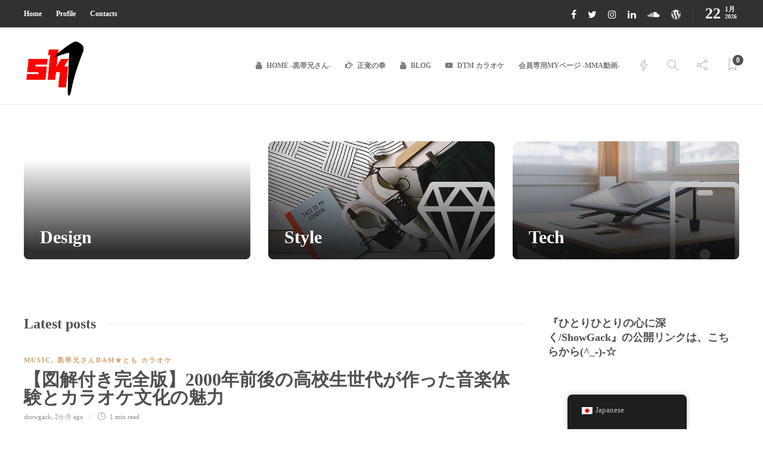

--- FILE ---
content_type: text/html; charset=UTF-8
request_url: https://shorinji-netbusiness.jp/home/home-3/
body_size: 22931
content:
<!DOCTYPE html>
<html lang="ja">
<head>
	<meta charset="UTF-8">
			<meta name="viewport" content="width=device-width, initial-scale=1">
		<title>Full-Width Slider &#8211; 黒帯兄さん 正覚が教える！少林寺ムエタイ★会員サイト</title>
<meta name='robots' content='max-image-preview:large' />
<link rel='dns-prefetch' href='//webfonts.xserver.jp' />
<link rel='dns-prefetch' href='//www.googletagmanager.com' />
<link rel='dns-prefetch' href='//pagead2.googlesyndication.com' />
<link rel="alternate" type="application/rss+xml" title="黒帯兄さん 正覚が教える！少林寺ムエタイ★会員サイト &raquo; フィード" href="https://shorinji-netbusiness.jp/feed/" />
<link rel="alternate" type="application/rss+xml" title="黒帯兄さん 正覚が教える！少林寺ムエタイ★会員サイト &raquo; コメントフィード" href="https://shorinji-netbusiness.jp/comments/feed/" />
<link rel="alternate" title="oEmbed (JSON)" type="application/json+oembed" href="https://shorinji-netbusiness.jp/wp-json/oembed/1.0/embed?url=https%3A%2F%2Fshorinji-netbusiness.jp%2Fhome%2Fhome-3%2F" />
<link rel="alternate" title="oEmbed (XML)" type="text/xml+oembed" href="https://shorinji-netbusiness.jp/wp-json/oembed/1.0/embed?url=https%3A%2F%2Fshorinji-netbusiness.jp%2Fhome%2Fhome-3%2F&#038;format=xml" />
<style id='wp-img-auto-sizes-contain-inline-css' type='text/css'>
img:is([sizes=auto i],[sizes^="auto," i]){contain-intrinsic-size:3000px 1500px}
/*# sourceURL=wp-img-auto-sizes-contain-inline-css */
</style>
<style id='wp-emoji-styles-inline-css' type='text/css'>

	img.wp-smiley, img.emoji {
		display: inline !important;
		border: none !important;
		box-shadow: none !important;
		height: 1em !important;
		width: 1em !important;
		margin: 0 0.07em !important;
		vertical-align: -0.1em !important;
		background: none !important;
		padding: 0 !important;
	}
/*# sourceURL=wp-emoji-styles-inline-css */
</style>
<style id='wp-block-library-inline-css' type='text/css'>
:root{--wp-block-synced-color:#7a00df;--wp-block-synced-color--rgb:122,0,223;--wp-bound-block-color:var(--wp-block-synced-color);--wp-editor-canvas-background:#ddd;--wp-admin-theme-color:#007cba;--wp-admin-theme-color--rgb:0,124,186;--wp-admin-theme-color-darker-10:#006ba1;--wp-admin-theme-color-darker-10--rgb:0,107,160.5;--wp-admin-theme-color-darker-20:#005a87;--wp-admin-theme-color-darker-20--rgb:0,90,135;--wp-admin-border-width-focus:2px}@media (min-resolution:192dpi){:root{--wp-admin-border-width-focus:1.5px}}.wp-element-button{cursor:pointer}:root .has-very-light-gray-background-color{background-color:#eee}:root .has-very-dark-gray-background-color{background-color:#313131}:root .has-very-light-gray-color{color:#eee}:root .has-very-dark-gray-color{color:#313131}:root .has-vivid-green-cyan-to-vivid-cyan-blue-gradient-background{background:linear-gradient(135deg,#00d084,#0693e3)}:root .has-purple-crush-gradient-background{background:linear-gradient(135deg,#34e2e4,#4721fb 50%,#ab1dfe)}:root .has-hazy-dawn-gradient-background{background:linear-gradient(135deg,#faaca8,#dad0ec)}:root .has-subdued-olive-gradient-background{background:linear-gradient(135deg,#fafae1,#67a671)}:root .has-atomic-cream-gradient-background{background:linear-gradient(135deg,#fdd79a,#004a59)}:root .has-nightshade-gradient-background{background:linear-gradient(135deg,#330968,#31cdcf)}:root .has-midnight-gradient-background{background:linear-gradient(135deg,#020381,#2874fc)}:root{--wp--preset--font-size--normal:16px;--wp--preset--font-size--huge:42px}.has-regular-font-size{font-size:1em}.has-larger-font-size{font-size:2.625em}.has-normal-font-size{font-size:var(--wp--preset--font-size--normal)}.has-huge-font-size{font-size:var(--wp--preset--font-size--huge)}.has-text-align-center{text-align:center}.has-text-align-left{text-align:left}.has-text-align-right{text-align:right}.has-fit-text{white-space:nowrap!important}#end-resizable-editor-section{display:none}.aligncenter{clear:both}.items-justified-left{justify-content:flex-start}.items-justified-center{justify-content:center}.items-justified-right{justify-content:flex-end}.items-justified-space-between{justify-content:space-between}.screen-reader-text{border:0;clip-path:inset(50%);height:1px;margin:-1px;overflow:hidden;padding:0;position:absolute;width:1px;word-wrap:normal!important}.screen-reader-text:focus{background-color:#ddd;clip-path:none;color:#444;display:block;font-size:1em;height:auto;left:5px;line-height:normal;padding:15px 23px 14px;text-decoration:none;top:5px;width:auto;z-index:100000}html :where(.has-border-color){border-style:solid}html :where([style*=border-top-color]){border-top-style:solid}html :where([style*=border-right-color]){border-right-style:solid}html :where([style*=border-bottom-color]){border-bottom-style:solid}html :where([style*=border-left-color]){border-left-style:solid}html :where([style*=border-width]){border-style:solid}html :where([style*=border-top-width]){border-top-style:solid}html :where([style*=border-right-width]){border-right-style:solid}html :where([style*=border-bottom-width]){border-bottom-style:solid}html :where([style*=border-left-width]){border-left-style:solid}html :where(img[class*=wp-image-]){height:auto;max-width:100%}:where(figure){margin:0 0 1em}html :where(.is-position-sticky){--wp-admin--admin-bar--position-offset:var(--wp-admin--admin-bar--height,0px)}@media screen and (max-width:600px){html :where(.is-position-sticky){--wp-admin--admin-bar--position-offset:0px}}

/*# sourceURL=wp-block-library-inline-css */
</style><style id='global-styles-inline-css' type='text/css'>
:root{--wp--preset--aspect-ratio--square: 1;--wp--preset--aspect-ratio--4-3: 4/3;--wp--preset--aspect-ratio--3-4: 3/4;--wp--preset--aspect-ratio--3-2: 3/2;--wp--preset--aspect-ratio--2-3: 2/3;--wp--preset--aspect-ratio--16-9: 16/9;--wp--preset--aspect-ratio--9-16: 9/16;--wp--preset--color--black: #000000;--wp--preset--color--cyan-bluish-gray: #abb8c3;--wp--preset--color--white: #ffffff;--wp--preset--color--pale-pink: #f78da7;--wp--preset--color--vivid-red: #cf2e2e;--wp--preset--color--luminous-vivid-orange: #ff6900;--wp--preset--color--luminous-vivid-amber: #fcb900;--wp--preset--color--light-green-cyan: #7bdcb5;--wp--preset--color--vivid-green-cyan: #00d084;--wp--preset--color--pale-cyan-blue: #8ed1fc;--wp--preset--color--vivid-cyan-blue: #0693e3;--wp--preset--color--vivid-purple: #9b51e0;--wp--preset--gradient--vivid-cyan-blue-to-vivid-purple: linear-gradient(135deg,rgb(6,147,227) 0%,rgb(155,81,224) 100%);--wp--preset--gradient--light-green-cyan-to-vivid-green-cyan: linear-gradient(135deg,rgb(122,220,180) 0%,rgb(0,208,130) 100%);--wp--preset--gradient--luminous-vivid-amber-to-luminous-vivid-orange: linear-gradient(135deg,rgb(252,185,0) 0%,rgb(255,105,0) 100%);--wp--preset--gradient--luminous-vivid-orange-to-vivid-red: linear-gradient(135deg,rgb(255,105,0) 0%,rgb(207,46,46) 100%);--wp--preset--gradient--very-light-gray-to-cyan-bluish-gray: linear-gradient(135deg,rgb(238,238,238) 0%,rgb(169,184,195) 100%);--wp--preset--gradient--cool-to-warm-spectrum: linear-gradient(135deg,rgb(74,234,220) 0%,rgb(151,120,209) 20%,rgb(207,42,186) 40%,rgb(238,44,130) 60%,rgb(251,105,98) 80%,rgb(254,248,76) 100%);--wp--preset--gradient--blush-light-purple: linear-gradient(135deg,rgb(255,206,236) 0%,rgb(152,150,240) 100%);--wp--preset--gradient--blush-bordeaux: linear-gradient(135deg,rgb(254,205,165) 0%,rgb(254,45,45) 50%,rgb(107,0,62) 100%);--wp--preset--gradient--luminous-dusk: linear-gradient(135deg,rgb(255,203,112) 0%,rgb(199,81,192) 50%,rgb(65,88,208) 100%);--wp--preset--gradient--pale-ocean: linear-gradient(135deg,rgb(255,245,203) 0%,rgb(182,227,212) 50%,rgb(51,167,181) 100%);--wp--preset--gradient--electric-grass: linear-gradient(135deg,rgb(202,248,128) 0%,rgb(113,206,126) 100%);--wp--preset--gradient--midnight: linear-gradient(135deg,rgb(2,3,129) 0%,rgb(40,116,252) 100%);--wp--preset--font-size--small: 13px;--wp--preset--font-size--medium: 20px;--wp--preset--font-size--large: 36px;--wp--preset--font-size--x-large: 42px;--wp--preset--spacing--20: 0.44rem;--wp--preset--spacing--30: 0.67rem;--wp--preset--spacing--40: 1rem;--wp--preset--spacing--50: 1.5rem;--wp--preset--spacing--60: 2.25rem;--wp--preset--spacing--70: 3.38rem;--wp--preset--spacing--80: 5.06rem;--wp--preset--shadow--natural: 6px 6px 9px rgba(0, 0, 0, 0.2);--wp--preset--shadow--deep: 12px 12px 50px rgba(0, 0, 0, 0.4);--wp--preset--shadow--sharp: 6px 6px 0px rgba(0, 0, 0, 0.2);--wp--preset--shadow--outlined: 6px 6px 0px -3px rgb(255, 255, 255), 6px 6px rgb(0, 0, 0);--wp--preset--shadow--crisp: 6px 6px 0px rgb(0, 0, 0);}:where(.is-layout-flex){gap: 0.5em;}:where(.is-layout-grid){gap: 0.5em;}body .is-layout-flex{display: flex;}.is-layout-flex{flex-wrap: wrap;align-items: center;}.is-layout-flex > :is(*, div){margin: 0;}body .is-layout-grid{display: grid;}.is-layout-grid > :is(*, div){margin: 0;}:where(.wp-block-columns.is-layout-flex){gap: 2em;}:where(.wp-block-columns.is-layout-grid){gap: 2em;}:where(.wp-block-post-template.is-layout-flex){gap: 1.25em;}:where(.wp-block-post-template.is-layout-grid){gap: 1.25em;}.has-black-color{color: var(--wp--preset--color--black) !important;}.has-cyan-bluish-gray-color{color: var(--wp--preset--color--cyan-bluish-gray) !important;}.has-white-color{color: var(--wp--preset--color--white) !important;}.has-pale-pink-color{color: var(--wp--preset--color--pale-pink) !important;}.has-vivid-red-color{color: var(--wp--preset--color--vivid-red) !important;}.has-luminous-vivid-orange-color{color: var(--wp--preset--color--luminous-vivid-orange) !important;}.has-luminous-vivid-amber-color{color: var(--wp--preset--color--luminous-vivid-amber) !important;}.has-light-green-cyan-color{color: var(--wp--preset--color--light-green-cyan) !important;}.has-vivid-green-cyan-color{color: var(--wp--preset--color--vivid-green-cyan) !important;}.has-pale-cyan-blue-color{color: var(--wp--preset--color--pale-cyan-blue) !important;}.has-vivid-cyan-blue-color{color: var(--wp--preset--color--vivid-cyan-blue) !important;}.has-vivid-purple-color{color: var(--wp--preset--color--vivid-purple) !important;}.has-black-background-color{background-color: var(--wp--preset--color--black) !important;}.has-cyan-bluish-gray-background-color{background-color: var(--wp--preset--color--cyan-bluish-gray) !important;}.has-white-background-color{background-color: var(--wp--preset--color--white) !important;}.has-pale-pink-background-color{background-color: var(--wp--preset--color--pale-pink) !important;}.has-vivid-red-background-color{background-color: var(--wp--preset--color--vivid-red) !important;}.has-luminous-vivid-orange-background-color{background-color: var(--wp--preset--color--luminous-vivid-orange) !important;}.has-luminous-vivid-amber-background-color{background-color: var(--wp--preset--color--luminous-vivid-amber) !important;}.has-light-green-cyan-background-color{background-color: var(--wp--preset--color--light-green-cyan) !important;}.has-vivid-green-cyan-background-color{background-color: var(--wp--preset--color--vivid-green-cyan) !important;}.has-pale-cyan-blue-background-color{background-color: var(--wp--preset--color--pale-cyan-blue) !important;}.has-vivid-cyan-blue-background-color{background-color: var(--wp--preset--color--vivid-cyan-blue) !important;}.has-vivid-purple-background-color{background-color: var(--wp--preset--color--vivid-purple) !important;}.has-black-border-color{border-color: var(--wp--preset--color--black) !important;}.has-cyan-bluish-gray-border-color{border-color: var(--wp--preset--color--cyan-bluish-gray) !important;}.has-white-border-color{border-color: var(--wp--preset--color--white) !important;}.has-pale-pink-border-color{border-color: var(--wp--preset--color--pale-pink) !important;}.has-vivid-red-border-color{border-color: var(--wp--preset--color--vivid-red) !important;}.has-luminous-vivid-orange-border-color{border-color: var(--wp--preset--color--luminous-vivid-orange) !important;}.has-luminous-vivid-amber-border-color{border-color: var(--wp--preset--color--luminous-vivid-amber) !important;}.has-light-green-cyan-border-color{border-color: var(--wp--preset--color--light-green-cyan) !important;}.has-vivid-green-cyan-border-color{border-color: var(--wp--preset--color--vivid-green-cyan) !important;}.has-pale-cyan-blue-border-color{border-color: var(--wp--preset--color--pale-cyan-blue) !important;}.has-vivid-cyan-blue-border-color{border-color: var(--wp--preset--color--vivid-cyan-blue) !important;}.has-vivid-purple-border-color{border-color: var(--wp--preset--color--vivid-purple) !important;}.has-vivid-cyan-blue-to-vivid-purple-gradient-background{background: var(--wp--preset--gradient--vivid-cyan-blue-to-vivid-purple) !important;}.has-light-green-cyan-to-vivid-green-cyan-gradient-background{background: var(--wp--preset--gradient--light-green-cyan-to-vivid-green-cyan) !important;}.has-luminous-vivid-amber-to-luminous-vivid-orange-gradient-background{background: var(--wp--preset--gradient--luminous-vivid-amber-to-luminous-vivid-orange) !important;}.has-luminous-vivid-orange-to-vivid-red-gradient-background{background: var(--wp--preset--gradient--luminous-vivid-orange-to-vivid-red) !important;}.has-very-light-gray-to-cyan-bluish-gray-gradient-background{background: var(--wp--preset--gradient--very-light-gray-to-cyan-bluish-gray) !important;}.has-cool-to-warm-spectrum-gradient-background{background: var(--wp--preset--gradient--cool-to-warm-spectrum) !important;}.has-blush-light-purple-gradient-background{background: var(--wp--preset--gradient--blush-light-purple) !important;}.has-blush-bordeaux-gradient-background{background: var(--wp--preset--gradient--blush-bordeaux) !important;}.has-luminous-dusk-gradient-background{background: var(--wp--preset--gradient--luminous-dusk) !important;}.has-pale-ocean-gradient-background{background: var(--wp--preset--gradient--pale-ocean) !important;}.has-electric-grass-gradient-background{background: var(--wp--preset--gradient--electric-grass) !important;}.has-midnight-gradient-background{background: var(--wp--preset--gradient--midnight) !important;}.has-small-font-size{font-size: var(--wp--preset--font-size--small) !important;}.has-medium-font-size{font-size: var(--wp--preset--font-size--medium) !important;}.has-large-font-size{font-size: var(--wp--preset--font-size--large) !important;}.has-x-large-font-size{font-size: var(--wp--preset--font-size--x-large) !important;}
/*# sourceURL=global-styles-inline-css */
</style>

<style id='classic-theme-styles-inline-css' type='text/css'>
/*! This file is auto-generated */
.wp-block-button__link{color:#fff;background-color:#32373c;border-radius:9999px;box-shadow:none;text-decoration:none;padding:calc(.667em + 2px) calc(1.333em + 2px);font-size:1.125em}.wp-block-file__button{background:#32373c;color:#fff;text-decoration:none}
/*# sourceURL=/wp-includes/css/classic-themes.min.css */
</style>
<link rel='stylesheet' id='avatar-manager-css' href='https://shorinji-netbusiness.jp/wp-content/plugins/avatar-manager/assets/css/avatar-manager.min.css?ver=1.2.1' type='text/css' media='all' />
<link rel='stylesheet' id='contact-form-7-css' href='https://shorinji-netbusiness.jp/wp-content/plugins/contact-form-7/includes/css/styles.css?ver=6.1.4' type='text/css' media='all' />
<link rel='stylesheet' id='toc-screen-css' href='https://shorinji-netbusiness.jp/wp-content/plugins/table-of-contents-plus/screen.min.css?ver=2411.1' type='text/css' media='all' />
<link rel='stylesheet' id='trp-floater-language-switcher-style-css' href='https://shorinji-netbusiness.jp/wp-content/plugins/translatepress-multilingual/assets/css/trp-floater-language-switcher.css?ver=3.0.6' type='text/css' media='all' />
<link rel='stylesheet' id='trp-language-switcher-style-css' href='https://shorinji-netbusiness.jp/wp-content/plugins/translatepress-multilingual/assets/css/trp-language-switcher.css?ver=3.0.6' type='text/css' media='all' />
<link rel='stylesheet' id='font-awesome-css' href='https://shorinji-netbusiness.jp/wp-content/plugins/unyson/framework/static/libs/font-awesome/css/font-awesome.min.css?ver=2.7.31' type='text/css' media='all' />
<link rel='stylesheet' id='js_composer_front-css' href='https://shorinji-netbusiness.jp/wp-content/plugins/js_composer/assets/css/js_composer.min.css?ver=8.0.1' type='text/css' media='all' />
<link rel='stylesheet' id='bootstrap-css' href='https://shorinji-netbusiness.jp/wp-content/themes/gillion/css/plugins/bootstrap.min.css?ver=3.3.4' type='text/css' media='all' />
<link rel='stylesheet' id='gillion-plugins-css' href='https://shorinji-netbusiness.jp/wp-content/themes/gillion/css/plugins.css?ver=6.9' type='text/css' media='all' />
<link rel='stylesheet' id='gillion-styles-css' href='https://shorinji-netbusiness.jp/wp-content/themes/gillion/style.css?ver=6.9' type='text/css' media='all' />
<link rel='stylesheet' id='gillion-responsive-css' href='https://shorinji-netbusiness.jp/wp-content/themes/gillion/css/responsive.css?ver=6.9' type='text/css' media='all' />
<style id='gillion-responsive-inline-css' type='text/css'>
 



/*# sourceURL=gillion-responsive-inline-css */
</style>
<link rel='stylesheet' id='gillion-theme-settings-css' href='https://shorinji-netbusiness.jp/wp-content/uploads/gillion-dynamic-styles.css?ver=747467243' type='text/css' media='all' />
<link rel='stylesheet' id='gillion-child-style-css' href='https://shorinji-netbusiness.jp/wp-content/themes/gillion-child/style.css?ver=6.9' type='text/css' media='all' />
<script type="text/javascript" src="https://shorinji-netbusiness.jp/wp-includes/js/jquery/jquery.min.js?ver=3.7.1" id="jquery-core-js"></script>
<script type="text/javascript" src="https://shorinji-netbusiness.jp/wp-includes/js/jquery/jquery-migrate.min.js?ver=3.4.1" id="jquery-migrate-js"></script>
<script type="text/javascript" src="//webfonts.xserver.jp/js/xserverv3.js?fadein=0&amp;ver=2.0.9" id="typesquare_std-js"></script>
<script type="text/javascript" src="https://shorinji-netbusiness.jp/wp-content/plugins/avatar-manager/assets/js/avatar-manager.min.js?ver=1.2.1" id="avatar-manager-js"></script>
<script type="text/javascript" src="https://shorinji-netbusiness.jp/wp-content/themes/gillion/js/plugins.js?ver=6.9" id="gillion-plugins-js"></script>
<script type="text/javascript" id="gillion-scripts-js-extra">
/* <![CDATA[ */
var gillion_loadmore_posts = {"ajax_url":"https://shorinji-netbusiness.jp/wp-admin/admin-ajax.php"};
var gillion = {"siteurl":"https://shorinji-netbusiness.jp/","loggedin":"","page_loader":"0","notice":"","header_animation_dropdown_delay":"1000","header_animation_dropdown":"easeOutQuint","header_animation_dropdown_speed":"300","lightbox_opacity":"0.88","lightbox_transition":"elastic","page_numbers_prev":"Previous","page_numbers_next":"Next","rtl_support":"","footer_parallax":"","social_share":"{\"twitter\":true,\"facebook\":true,\"messenger\":true}","text_show_all":"Show All"};
//# sourceURL=gillion-scripts-js-extra
/* ]]> */
</script>
<script type="text/javascript" src="https://shorinji-netbusiness.jp/wp-content/themes/gillion/js/scripts.js?ver=6.9" id="gillion-scripts-js"></script>

<!-- Site Kit によって追加された Google タグ（gtag.js）スニペット -->
<!-- Google アナリティクス スニペット (Site Kit が追加) -->
<script type="text/javascript" src="https://www.googletagmanager.com/gtag/js?id=G-BR64WJJGMX" id="google_gtagjs-js" async></script>
<script type="text/javascript" id="google_gtagjs-js-after">
/* <![CDATA[ */
window.dataLayer = window.dataLayer || [];function gtag(){dataLayer.push(arguments);}
gtag("set","linker",{"domains":["shorinji-netbusiness.jp"]});
gtag("js", new Date());
gtag("set", "developer_id.dZTNiMT", true);
gtag("config", "G-BR64WJJGMX", {"googlesitekit_post_type":"page"});
//# sourceURL=google_gtagjs-js-after
/* ]]> */
</script>
<script type="text/javascript" src="https://shorinji-netbusiness.jp/wp-content/themes/gillion-child/js/scripts.js?ver=6.9" id="gillion-child-scripts-js"></script>
<script></script><link rel="https://api.w.org/" href="https://shorinji-netbusiness.jp/wp-json/" /><link rel="alternate" title="JSON" type="application/json" href="https://shorinji-netbusiness.jp/wp-json/wp/v2/pages/707" /><link rel="EditURI" type="application/rsd+xml" title="RSD" href="https://shorinji-netbusiness.jp/xmlrpc.php?rsd" />
<meta name="generator" content="WordPress 6.9" />
<link rel="canonical" href="https://shorinji-netbusiness.jp/home/home-3/" />
<link rel='shortlink' href='https://shorinji-netbusiness.jp/?p=707' />
<meta name="generator" content="Site Kit by Google 1.170.0" /><link rel="alternate" hreflang="ja" href="https://shorinji-netbusiness.jp/home/home-3/"/>
<link rel="alternate" hreflang="en-US" href="https://shorinji-netbusiness.jp/en/home/home-3/"/>
<link rel="alternate" hreflang="en" href="https://shorinji-netbusiness.jp/en/home/home-3/"/>

<!-- Site Kit が追加した Google AdSense メタタグ -->
<meta name="google-adsense-platform-account" content="ca-host-pub-2644536267352236">
<meta name="google-adsense-platform-domain" content="sitekit.withgoogle.com">
<!-- Site Kit が追加した End Google AdSense メタタグ -->
<meta name="generator" content="Powered by WPBakery Page Builder - drag and drop page builder for WordPress."/>

<!-- Google AdSense スニペット (Site Kit が追加) -->
<script type="text/javascript" async="async" src="https://pagead2.googlesyndication.com/pagead/js/adsbygoogle.js?client=ca-pub-1101079347801830&amp;host=ca-host-pub-2644536267352236" crossorigin="anonymous"></script>

<!-- (ここまで) Google AdSense スニペット (Site Kit が追加) -->
<link rel="icon" href="https://shorinji-netbusiness.jp/wp-content/uploads/2020/01/cropped-sk-1_100-32x32.png" sizes="32x32" />
<link rel="icon" href="https://shorinji-netbusiness.jp/wp-content/uploads/2020/01/cropped-sk-1_100-192x192.png" sizes="192x192" />
<link rel="apple-touch-icon" href="https://shorinji-netbusiness.jp/wp-content/uploads/2020/01/cropped-sk-1_100-180x180.png" />
<meta name="msapplication-TileImage" content="https://shorinji-netbusiness.jp/wp-content/uploads/2020/01/cropped-sk-1_100-270x270.png" />
		<style type="text/css" id="wp-custom-css">
			/* 画像にマウスが乗ると光る */
a:hover img{
opacity:0.8;
filter:alpha(opacity=80);
-ms-filter: “alpha( opacity=80 )”;
}

.sidebar-top {
display: none;
}


.widget, .widget select, .widget > h3 {
    font-size:  large; font-weight: bold;
}


.widget-title{ color:#ec4350 ;
    font-size:  x-large;}


/* サイドバーの幅調整 */
.sidebar .widget {
    padding: 5px;
    padding-top: 20px;
}		</style>
		<style type="text/css" data-type="vc_shortcodes-custom-css">.vc_custom_1491429790053{padding-top: 60px !important;padding-bottom: 35px !important;}</style><noscript><style> .wpb_animate_when_almost_visible { opacity: 1; }</style></noscript><link rel='stylesheet' id='tinyjpfont-styles-css' href='https://shorinji-netbusiness.jp/wp-content/plugins/japanese-font-for-tinymce/addfont.css?ver=6.9' type='text/css' media='all' />
<link rel='stylesheet' id='su-shortcodes-css' href='https://shorinji-netbusiness.jp/wp-content/plugins/shortcodes-ultimate/includes/css/shortcodes.css?ver=7.4.7' type='text/css' media='all' />
</head>
<body class="wp-singular page-template page-template-page-blog page-template-page-blog-php page page-id-707 page-child parent-pageid-508 wp-theme-gillion wp-child-theme-gillion-child translatepress-ja singular sh-body-header-sticky sh-bookmarks-style_title sh-carousel-style1 sh-carousel-position-title sh-title-style1 sh-post-categories-style1 sh-review-style1 sh-meta-order-bottom sh-instagram-widget-columns2 sh-categories-position-title sh-media-icon-style1 sh-wc-labels-off wpb-js-composer js-comp-ver-8.0.1 vc_responsive">


<div class="sh-header-side">
			
<div id="subscribe-3" class="widget_sh_mailChimp widget_sh_mailChimp_style1 widget-item widget_subscribe">
	<div class="sh-widget-title-styling"><h3 class="widget-title">無料メルマガ「正覚の拳」購読</h3></div>
	<script>(function() {
	window.mc4wp = window.mc4wp || {
		listeners: [],
		forms: {
			on: function(evt, cb) {
				window.mc4wp.listeners.push(
					{
						event   : evt,
						callback: cb
					}
				);
			}
		}
	}
})();
</script><!-- Mailchimp for WordPress v4.10.9 - https://wordpress.org/plugins/mailchimp-for-wp/ --><form id="mc4wp-form-1" class="mc4wp-form mc4wp-form-848" method="post" data-id="848" data-name="" ><div class="mc4wp-form-fields"><p>
	<input type="email" name="EMAIL" placeholder="メールアドレスを入力" required />
</p>

<p>
	<input type="submit" value="無料メルマガ 購読" />
</p></div><label style="display: none !important;">ボットではない場合はこの欄を空のままにしてください: <input type="text" name="_mc4wp_honeypot" value="" tabindex="-1" autocomplete="off" /></label><input type="hidden" name="_mc4wp_timestamp" value="1769090046" /><input type="hidden" name="_mc4wp_form_id" value="848" /><input type="hidden" name="_mc4wp_form_element_id" value="mc4wp-form-1" /><div class="mc4wp-response"></div></form><!-- / Mailchimp for WordPress Plugin -->"]
			<p class="widget-quote-description">* このメルマガを見ている方限定で、格闘技ジムや少林寺道場では、フツーは習わない高度な技のテクニックを動画でお伝えします。</p>
	
</div><div id="posts_slider-7" class="widget_facebook widget-item widget_posts_slider">
			<div class="widget-slide-arrows-container not-slider">
			<div class="sh-widget-title-styling"><h3 class="widget-title">Trending News</h3></div>                			<div class="widget-slide-arrows sh-carousel-buttons-styling"></div>
            		</div>
	
			
            <div class="sh-widget-posts-slider">
				<div class="sh-widget-posts-slider-group">
				
						<div class="sh-widget-posts-slider-item sh-widget-posts-slider-style1 style4">
							<a href="https://shorinji-netbusiness.jp/shorinji/shorinji-dai-hyakka/" class="sh-widget-posts-slider-thumbnail" style="background-image: url( https://shorinji-netbusiness.jp/wp-content/uploads/2018/03/3dai_star-80x80.png);"></a>
							<div class="sh-widget-posts-slider-content">
								<a href="https://shorinji-netbusiness.jp/shorinji/shorinji-dai-hyakka/">
									<h5 class="post-title">
										「少林寺拳法入門大百科」ぐらいの好き勝手感はあって良い！！&nbsp;<span class="post-read-later post-read-later-guest" href="#login-register" data-type="add" data-id="43"><i class="fa fa-bookmark-o"></i></span>									</h5>
								</a>
								<div class="post-meta">
									
    <div class="post-meta-content">
        
                                            <span class="post-auhor-date">
                    <a href="https://shorinji-netbusiness.jp/shorinji/shorinji-dai-hyakka/" class="post-date">
                                                    8年 ago                                            </a>
                </span>
                    
                
                
                            <span class="post-readtime">
                <i class="icon icon-clock"></i>
                1 min <span>read</span>            </span>
        
                
                                            <span class="responsive-post-read-later">
                    &nbsp;<span class="post-read-later post-read-later-guest" href="#login-register" data-type="add" data-id="43"><i class="fa fa-bookmark-o"></i></span>                </span>
                        </div>

								</div>
							</div>
						</div>

									</div>
			</div>

			
    
</div>	</div>
<div class="sh-header-side-overlay"></div>

	<div id="page-container" class="">
		

					<header class="primary-mobile">
				<div id="header-mobile" class="sh-header-mobile">
	<div class="sh-header-mobile-navigation">
		<div class="container">
			<div class="sh-table">
				<div class="sh-table-cell">

										<nav id="header-navigation-mobile" class="header-standard-position">
						<div class="sh-nav-container">
							<ul class="sh-nav">
								<li>
									<div class="sh-hamburger-menu sh-nav-dropdown">
					                	<span></span>
					                	<span></span>
					                	<span></span>
					                	<span></span>
					                </div>
								</li>
							</ul>
						</div>
					</nav>

				</div>
				<div class="sh-table-cell sh-header-logo-container">

										        <div class="header-logo">
            <a href="https://shorinji-netbusiness.jp/" class="header-logo-container sh-table-small">
                <div class="sh-table-cell">

                    <img class="sh-standard-logo" src="//shorinji-netbusiness.jp/wp-content/uploads/2020/01/sk-1_100.png" alt="黒帯兄さん 正覚が教える！少林寺ムエタイ★会員サイト" />
                    <img class="sh-sticky-logo" src="//shorinji-netbusiness.jp/wp-content/uploads/2020/01/sk-1_100.png" alt="黒帯兄さん 正覚が教える！少林寺ムエタイ★会員サイト" />
                    <img class="sh-light-logo" src="//shorinji-netbusiness.jp/wp-content/uploads/2020/01/sk-1_100.png" alt="黒帯兄さん 正覚が教える！少林寺ムエタイ★会員サイト" />

                </div>
            </a>
        </div>

    
				</div>
				<div class="sh-table-cell">

										<nav class="header-standard-position">
						<div class="sh-nav-container">
							<ul class="sh-nav">

								 <li class="menu-item menu-item-has-children sh-nav-readmore sh-nav-special"> <a href="#"> <div> <i class="ti-bookmark"></i> <span class="sh-read-later-total">0</span> </div> </a> </li> 
							</ul>
						</div>
					</nav>

				</div>
			</div>
		</div>
	</div>
	<nav class="sh-header-mobile-dropdown">
		<div class="container sh-nav-container">
			<ul class="sh-nav-mobile"></ul>
		</div>

		<div class="container sh-nav-container">
							<div class="header-mobile-social-media">
					<a href="https://www.facebook.com/masaaki.yagihashi"  target = "_blank"  class="social-media-facebook">
                    <i class="fa fa-facebook"></i>
                </a><a href="https://twitter.com/ShowGack"  target = "_blank"  class="social-media-twitter">
                    <i class="fa fa-twitter"></i>
                </a><a href="https://www.instagram.com/showgack/"  target = "_blank"  class="social-media-instagram">
                    <i class="fa fa-instagram"></i>
                </a><a href="https://www.linkedin.com/in/showgack/"  target = "_blank"  class="social-media-linkedin">
                    <i class="fa fa-linkedin"></i>
                </a><a href="https://soundcloud.com/masa-aki-yagihashi/showgack-remix"  target = "_blank"  class="social-media-soundcloud">
                    <i class="fa fa-soundcloud"></i>
                </a><a href="https://coconala.site/"  target = "_blank"  class="social-media-wordpress">
                    <i class="fa fa-wordpress"></i>
                </a><div class="sh-clear"></div>				</div>
					</div>

					<div class="header-mobile-search">
				<div class="container sh-nav-container">
					<form role="search" method="get" class="header-mobile-form" action="https://shorinji-netbusiness.jp/">
						<input class="header-mobile-form-input" type="text" placeholder="Search here.." value="" name="s" required />
						<button type="submit" class="header-mobile-form-submit">
							<i class="icon-magnifier"></i>
						</button>
					</form>
				</div>
			</div>
			</nav>
</div>
			</header>
			<header class="primary-desktop">
					<div class="sh-header-top">
		<div class="container">
			<div class="sh-table">

								<div class="sh-table-cell">
											<div class="sh-nav-container"><ul id="menu-topbar-navigation" class="sh-nav"><li id="menu-item-3086" class="menu-item menu-item-type-custom menu-item-object-custom menu-item-home menu-item-3086"><a href="https://shorinji-netbusiness.jp/" >Home</a></li>
<li id="menu-item-573" class="menu-item menu-item-type-custom menu-item-object-custom menu-item-573"><a href="https://yagihashi-showgack.com/syogakku_profile/" >Profile</a></li>
<li id="menu-item-574" class="menu-item menu-item-type-custom menu-item-object-custom menu-item-574"><a href="https://shorinji-netbusiness.jp/contact/" >Contacts</a></li>
</ul></div>									</div>

								<div class="sh-table-cell">
					<div class="sh-header-top-meta">
						<div class="header-social-media">
							<a href="https://www.facebook.com/masaaki.yagihashi"  target = "_blank"  class="social-media-facebook">
                    <i class="fa fa-facebook"></i>
                </a><a href="https://twitter.com/ShowGack"  target = "_blank"  class="social-media-twitter">
                    <i class="fa fa-twitter"></i>
                </a><a href="https://www.instagram.com/showgack/"  target = "_blank"  class="social-media-instagram">
                    <i class="fa fa-instagram"></i>
                </a><a href="https://www.linkedin.com/in/showgack/"  target = "_blank"  class="social-media-linkedin">
                    <i class="fa fa-linkedin"></i>
                </a><a href="https://soundcloud.com/masa-aki-yagihashi/showgack-remix"  target = "_blank"  class="social-media-soundcloud">
                    <i class="fa fa-soundcloud"></i>
                </a><a href="https://coconala.site/"  target = "_blank"  class="social-media-wordpress">
                    <i class="fa fa-wordpress"></i>
                </a><div class="sh-clear"></div>						</div>
						<div class="sh-header-top-date">
							<span class="sh-header-top-date-day">22</span>
							<span class="sh-header-top-date-meta">
								<span class="sh-header-top-date-month">1月</span>
								<span class="sh-header-top-date-year">2026</span>
							</span>
						</div>
					</div>
				</div>
			</div>
		</div>
	</div>

<div class="sh-header-height">
	<div class="sh-header sh-header-2 sh-sticky-header">
		<div class="container">
			<div class="sh-table">
				<div class="sh-table-cell sh-header-logo-container">

										<nav class="header-standard-position">
						<div class="sh-nav-container">
							<ul class="sh-nav sh-nav-left">
								<li>
																		        <div class="header-logo">
            <a href="https://shorinji-netbusiness.jp/" class="header-logo-container sh-table-small">
                <div class="sh-table-cell">

                    <img class="sh-standard-logo" src="//shorinji-netbusiness.jp/wp-content/uploads/2020/01/sk-1_100.png" alt="黒帯兄さん 正覚が教える！少林寺ムエタイ★会員サイト" />
                    <img class="sh-sticky-logo" src="//shorinji-netbusiness.jp/wp-content/uploads/2020/01/sk-1_100.png" alt="黒帯兄さん 正覚が教える！少林寺ムエタイ★会員サイト" />
                    <img class="sh-light-logo" src="//shorinji-netbusiness.jp/wp-content/uploads/2020/01/sk-1_100.png" alt="黒帯兄さん 正覚が教える！少林寺ムエタイ★会員サイト" />

                </div>
            </a>
        </div>

    								</li>
							</ul>
						</div>
					</nav>

				</div>
				<div class="sh-table-cell sh-header-nav-container">

										<nav id="header-navigation" class="header-standard-position">
													<div class="sh-nav-container"><ul id="menu-header-navigation" class="sh-nav"><li id="menu-item-1534" class="menu-item menu-item-type-post_type menu-item-object-page menu-item-home menu-item-has-icon menu-item-1534"><a href="https://shorinji-netbusiness.jp/" class="fa fa-youtube" >Home -黒帯兄さん-</a></li><li id="menu-item-2998" class="menu-item menu-item-type-taxonomy menu-item-object-category menu-item-has-icon menu-item-2998"><a href="https://shorinji-netbusiness.jp/category/sk-1_shorinjier/" class="fa fa-hand-o-right" >正覚の拳</a></li><li id="menu-item-1533" class="menu-item menu-item-type-post_type menu-item-object-page menu-item-has-icon menu-item-1533"><a href="https://shorinji-netbusiness.jp/blog/" class="fa fa-youtube" >Blog</a></li><li id="menu-item-2999" class="menu-item menu-item-type-taxonomy menu-item-object-category menu-item-has-icon menu-item-2999"><a href="https://shorinji-netbusiness.jp/category/kuro-obi-ni-san_dam-tomo/" class="fa fa-youtube-play" >DTM カラオケ</a></li><li id="menu-item-4378" class="menu-item menu-item-type-custom menu-item-object-custom menu-item-4378"><a href="http://eepurl.com/hOxZa9" >会員専用Myページ -MMA動画-</a></li> <li class="menu-item sh-nav-menu sh-nav-special"> <a href="#"> <i class="icon-energy sh-nav-menu-icon-closed" data-attr-closed="icon-energy" data-attr-opened="ti-close"></i> </a> </li> <li class="menu-item sh-nav-search sh-nav-special"> <a href="#"><i class="icon icon-magnifier"></i></a> </li> <li class="menu-item menu-item-has-children sh-nav-share sh-nav-special"> <a href="#"> <div> <i class="icon icon-share"></i> </div> </a> <ul class="sub-menu sh-nav-share-ul"> <li class="sh-share-item sh-share-item-facebook menu-item"> <a href="https://www.facebook.com/masaaki.yagihashi" target = "_blank" > <i class="fa fa-facebook"></i> </a> </li><li class="sh-share-item sh-share-item-twitter menu-item"> <a href="https://twitter.com/ShowGack" target = "_blank" > <i class="fa fa-twitter"></i> </a> </li><li class="sh-share-item sh-share-item-instagram menu-item"> <a href="https://www.instagram.com/showgack/" target = "_blank" > <i class="fa fa-instagram"></i> </a> </li><li class="sh-share-item sh-share-item-linkedin menu-item"> <a href="https://www.linkedin.com/in/showgack/" target = "_blank" > <i class="fa fa-linkedin"></i> </a> </li><li class="sh-share-item sh-share-item-soundcloud menu-item"> <a href="https://soundcloud.com/masa-aki-yagihashi/showgack-remix" target = "_blank" > <i class="fa fa-soundcloud"></i> </a> </li><li class="sh-share-item sh-share-item-wordpress menu-item"> <a href="https://coconala.site/" target = "_blank" > <i class="fa fa-wordpress"></i> </a> </li> </ul> </li> <li class="menu-item menu-item-has-children sh-nav-readmore sh-nav-special"> <a href="#"> <div> <i class="ti-bookmark"></i> <span class="sh-read-later-total">0</span> </div> </a> <ul class="sub-menu sh-read-later-list sh-read-later-list-init"> <li class="sh-read-later-item menu-item text-center"> <a href="#"> Login to add posts to your read later list </a> </li> </ul> </li> </ul></div>											</nav>

				</div>
			</div>
		</div>

		<div class="sh-header-search-side">
	<div class="sh-header-search-side-container">

		<form method="get" class="sh-header-search-form" action="https://shorinji-netbusiness.jp/">
			<input type="text" value="" name="s" class="sh-header-search-side-input" placeholder="Enter a keyword to search..." />
			<div class="sh-header-search-side-close">
				<i class="ti-close"></i>
			</div>
			<div class="sh-header-search-side-icon">
				<i class="ti-search"></i>
			</div>
		</form>

	</div>
</div>
	</div>
</div>
			</header>
		

		

		

			<div id="wrapper" class="layout-sidebar-right">
									<div class="sh-pagebuilder-content">
													<div class="container">
						
							<div class="wpb-content-wrapper"><div data-vc-full-width="true" data-vc-full-width-init="false" data-vc-stretch-content="true" class="vc_row wpb_row vc_row-fluid vc_row-no-padding"><div class="wpb_column vc_column_container vc_col-sm-12"><div class="vc_column-inner "><div class="wpb_wrapper">
            <script type="text/javascript">
            jQuery(document).ready(function ($) {

                                                    if( $.isFunction( $.fn.slick ) ) {
                                                $('.blog-slider-pwNVjhQvd2 .blog-slider-list').slick({
                        
                            autoplay: false,
                            autoplaySpeed: 6000,

                            dots: true,
                            arrows: true,
                            swipe:  false,
                            swipeToSlide: true,
                            cssEase: 'cubic-bezier(0.445, 0.05, 0.55, 0.95)',
                            appendDots: $('.blog-slider-pwNVjhQvd2 .blog-slider-dots'),
                            fade: false,
                            speed: 500,
                            slidesToScroll: 1,

                                                            slidesToShow: 1,
                                prevArrow: '<div class="slick-prev"></div>',
                                nextArrow: '<div class="slick-next"></div>',
                            
                            
                                                    });
                    }
                

                                
                    $('.blog-slider-pwNVjhQvd2 .blog-slider-list').on('setPosition', function(event, slick, currentSlide, nextSlide){
                        var slider_info_prev = $('.blog-slider .blog-slider-item.slick-active').prev();
                        var slider_info_next = $('.blog-slider .blog-slider-item.slick-active').next();
                        $('.blog-slider-pwNVjhQvd2 .blog-slider-list .slick-prev').html( '<i class="icon icon-arrow-left-circle"></i><p class="sh-heading-font">' + slider_info_prev.find('.post-categories').html() + '</p><h5>' + slider_info_prev.find('h2').html() + '</h5>' ).fadeIn('slow');
                        $('.blog-slider-pwNVjhQvd2 .blog-slider-list .slick-next').html( '<i class="icon icon-arrow-right-circle"></i><p class="sh-heading-font">' + slider_info_next.find('.post-categories').html() + '</p><h5>' + slider_info_next.find('h2').html() + '</h5>' ).fadeIn('slow');
                    });

                
            });
            </script>


            
                <div class="blog-slider blog-slider-style1 blog-slider-pwNVjhQvd2" style="position: relative;">
                    <div class="blog-slider-list">
                                            </div>
                    <div class="blog-slider-dots"></div>
                </div>


            </div></div></div></div><div class="vc_row-full-width vc_clearfix"></div><div class="vc_row wpb_row vc_row-fluid vc_custom_1491429790053"><div class="wpb_column vc_column_container vc_col-sm-12"><div class="vc_column-inner "><div class="wpb_wrapper">
                        <div class="categories-list row blog-categories-KTzJ08vAiN">

                
                        <div class="col-md-4 col-sm-6 categories-list-item">
                            <div class="sh-ratio">
                                <div class="sh-ratio-container">
                                    <a href="https://shorinji-netbusiness.jp/category/design/" class="sh-ratio-content"
                                        style="background-image: url(  );">

                                        <h4 class="categories-list-item-name">Design</h4>
                                                                                    <div class="categories-list-item-icon"><i class="icon-diamond"></i></div>
                                        
                                    </a>
                                </div>
                            </div>
                        </div>

                                    
                        <div class="col-md-4 col-sm-6 categories-list-item">
                            <div class="sh-ratio">
                                <div class="sh-ratio-container">
                                    <a href="https://shorinji-netbusiness.jp/category/style/" class="sh-ratio-content"
                                        style="background-image: url( //shorinji-netbusiness.jp/wp-content/uploads/2017/02/Style.jpg );">

                                        <h4 class="categories-list-item-name">Style</h4>
                                                                                    <div class="categories-list-item-icon"><i class="icon-diamond"></i></div>
                                        
                                    </a>
                                </div>
                            </div>
                        </div>

                                    
                        <div class="col-md-4 col-sm-6 categories-list-item">
                            <div class="sh-ratio">
                                <div class="sh-ratio-container">
                                    <a href="https://shorinji-netbusiness.jp/category/tech/" class="sh-ratio-content"
                                        style="background-image: url( //shorinji-netbusiness.jp/wp-content/uploads/2017/02/Tech.jpg );">

                                        <h4 class="categories-list-item-name">Tech</h4>
                                                                                    <div class="categories-list-item-icon"><i class="icon-screen-tablet"></i></div>
                                        
                                    </a>
                                </div>
                            </div>
                        </div>

                                    
            </div>
            </div></div></div></div></div>							<div style="clear:both;"></div>

													</div>
											</div>
				
				<div class="content-container sh-page-layout-default">
									<div class="container entry-content">
				
				

	<div id="content-wrapper" class="content-wrapper-with-sidebar">
					<div id="content" class="blog-page-list content-with-sidebar-right sh-pagination-left">

													<div class="post-related-title" style="margin-top: 0px; margin-bottom: 35px;">
						<h2 class="post-single-title">
							Latest posts						</h2>
					</div>
				
									<div class="blog-list-featured blog-style-large">
						
							
	<article id="post-7004" class="post-item post-7004 post type-post status-publish format-standard has-post-thumbnail hentry category-music category-kuro-obi-ni-san_dam-tomo tag-dragonash tag-glay tag-histandard tag-larcenciel tag-v tag-1122 tag-1106 tag-1123 tag-185 tag-1117 tag-1124 tag-1118 tag-261">
		<div class="post-container">

							<div class="post-categories-container">
                <div class="post-categories"><a href="https://shorinji-netbusiness.jp/category/music/">Music</a>, <a href="https://shorinji-netbusiness.jp/category/kuro-obi-ni-san_dam-tomo/">黒帯兄さんDAM★とも カラオケ</a></div>
            </div>				<a href="https://shorinji-netbusiness.jp/music/%e3%80%90illustrated-complete-edition%e3%80%91the-music-experiences-and-allure-of-karaoke-culture-created-by-the-high-school-generation-around-the-year-2000/" class="post-title">
					<h2>
												【図解付き完全版】2000年前後の高校生世代が作った音楽体験とカラオケ文化の魅力&nbsp;<span class="post-read-later post-read-later-guest" href="#login-register" data-type="add" data-id="7004"><i class="fa fa-bookmark-o"></i></span>					</h2>
				</a>
				<div class="post-meta">
					
    <div class="post-meta-content">
                    <span class="post-auhor-date">
                                <span>
                <a href="https://shorinji-netbusiness.jp/author/showgack/" class="post-author">showgack</a></span>,
                                    <a href="https://shorinji-netbusiness.jp/music/%e3%80%90illustrated-complete-edition%e3%80%91the-music-experiences-and-allure-of-karaoke-culture-created-by-the-high-school-generation-around-the-year-2000/" class="post-date">
                                                                            2か月 ago                                            </a>
                            </span>
        
                
                
                
                            <span class="post-readtime">
                <i class="icon icon-clock"></i>
                1 min <span>read</span>            </span>
        
                
                                            <span class="responsive-post-read-later">
                    &nbsp;<span class="post-read-later post-read-later-guest" href="#login-register" data-type="add" data-id="7004"><i class="fa fa-bookmark-o"></i></span>                </span>
                        </div>

				</div>
			
							<div class="post-thumbnail">
											<div class="sh-ratio">
							<div class="sh-ratio-container">
								<div class="sh-ratio-content" style="background-image: url( https://shorinji-netbusiness.jp/wp-content/uploads/2025/12/d727d45fee8476013355fc843f5fd6e3-1200x675.png);"></div>
							</div>
						</div>
					
					            <a href="https://shorinji-netbusiness.jp/music/%e3%80%90illustrated-complete-edition%e3%80%91the-music-experiences-and-allure-of-karaoke-culture-created-by-the-high-school-generation-around-the-year-2000/" class="post-overlay"></a>
        									</div>
			
			
			<div class="post-content-container">
				<div class="post-content">
					<p>こんにちは、黒帯兄さんこと八木橋ショーガックです！   今回は、僕の高校時代の音楽体験と、&#8230;</p>
				</div>
			</div>

			        <div class="post-readmore sh-table">
        	<div class="sh-table-cell post-readmore-text">
        		<a href="https://shorinji-netbusiness.jp/music/%e3%80%90illustrated-complete-edition%e3%80%91the-music-experiences-and-allure-of-karaoke-culture-created-by-the-high-school-generation-around-the-year-2000/">
        			<h6>Read more</h6>
        		</a>
        	</div>
        	<div class="sh-table-cell post-readmore-line">
        		<div class="post-readmore-line-content"></div>
        	</div>
        	<div class="sh-table-cell">
        		<div class="post-content-share post-content-share-side" data-url="https://shorinji-netbusiness.jp/music/%e3%80%90illustrated-complete-edition%e3%80%91the-music-experiences-and-allure-of-karaoke-culture-created-by-the-high-school-generation-around-the-year-2000/" data-title="【図解付き完全版】2000年前後の高校生世代が作った音楽体験とカラオケ文化の魅力"></div>
        	</div>
        </div>

    
		</div>
	</article>


						
							
						
							
						
							
						
							
						
							
						
							
						
							
						
							
						
							
											</div>
				

								<div class="sh-group blog-list blog-style-masonry blog-dividing-line-on">
					
	<article id="post-6988" class="post-item post-6988 post type-post status-publish format-standard has-post-thumbnail hentry category-music category-kuro-obi-ni-san_dam-tomo tag-lacrymachristi tag-malicemizer tag-nightmare tag-shazna tag-sid tag-thegazette tag-vivid tag-v tag-1106 tag-494 tag-1115 tag-185 tag-1114 tag-261">
		<div class="post-container">

			
				<div class="post-thumbnail">
											<img width="585" height="634" src="https://shorinji-netbusiness.jp/wp-content/uploads/2025/12/d28159599ded9c972f0337dd04bacdbf-585x634.jpg" class="attachment-gillion-masonry size-gillion-masonry wp-post-image" alt="" decoding="async" loading="lazy" srcset="https://shorinji-netbusiness.jp/wp-content/uploads/2025/12/d28159599ded9c972f0337dd04bacdbf-585x634.jpg 585w, https://shorinji-netbusiness.jp/wp-content/uploads/2025/12/d28159599ded9c972f0337dd04bacdbf-277x300.jpg 277w, https://shorinji-netbusiness.jp/wp-content/uploads/2025/12/d28159599ded9c972f0337dd04bacdbf-945x1024.jpg 945w, https://shorinji-netbusiness.jp/wp-content/uploads/2025/12/d28159599ded9c972f0337dd04bacdbf-768x832.jpg 768w, https://shorinji-netbusiness.jp/wp-content/uploads/2025/12/d28159599ded9c972f0337dd04bacdbf-11x12.jpg 11w, https://shorinji-netbusiness.jp/wp-content/uploads/2025/12/d28159599ded9c972f0337dd04bacdbf.jpg 1300w" sizes="auto, (max-width: 585px) 100vw, 585px" />					
					            <a href="https://shorinji-netbusiness.jp/music/the-ultimate-guide-to-the-difference-between-visual-kei-and-neo-visual-kei-explained-by-black-belt-brother%ef%bd%9cread-the-entire-evolution-from-the-four-heavenly-kings-to-neo-in-one-go/" class="post-overlay"></a>
        														</div>

			
			<div class="post-content-container">
				<div class="post-categories-container">
                <div class="post-categories"><a href="https://shorinji-netbusiness.jp/category/music/">Music</a>, <a href="https://shorinji-netbusiness.jp/category/kuro-obi-ni-san_dam-tomo/">黒帯兄さんDAM★とも カラオケ</a></div>
            </div>
				<a href="https://shorinji-netbusiness.jp/music/the-ultimate-guide-to-the-difference-between-visual-kei-and-neo-visual-kei-explained-by-black-belt-brother%ef%bd%9cread-the-entire-evolution-from-the-four-heavenly-kings-to-neo-in-one-go/" class="post-title">
					<h2>												黒帯兄さんが語る「V系とネオV系の違い」完全ガイド｜四天王→ネオ進化の流れを一気読み！&nbsp;<span class="post-read-later post-read-later-guest" href="#login-register" data-type="add" data-id="6988"><i class="fa fa-bookmark-o"></i></span>					</h2>				</a>

				
    
            <div class="post-content">
            <p>（※このページは2025年12月12日に更新されました）   こんにちは、黒帯兄さんこと八&#8230;</p>
        </div>
    
            <div class="post-meta">
            
    <div class="post-meta-content">
                    <span class="post-auhor-date">
                                <span>
                <a href="https://shorinji-netbusiness.jp/author/showgack/" class="post-author">showgack</a></span>,
                                    <a href="https://shorinji-netbusiness.jp/music/the-ultimate-guide-to-the-difference-between-visual-kei-and-neo-visual-kei-explained-by-black-belt-brother%ef%bd%9cread-the-entire-evolution-from-the-four-heavenly-kings-to-neo-in-one-go/" class="post-date">
                                                                            2か月 ago                                            </a>
                            </span>
        
                
                
                
                            <span class="post-readtime">
                <i class="icon icon-clock"></i>
                1 min <span>read</span>            </span>
        
                
                                            <span class="responsive-post-read-later">
                    &nbsp;<span class="post-read-later post-read-later-guest" href="#login-register" data-type="add" data-id="6988"><i class="fa fa-bookmark-o"></i></span>                </span>
                        </div>

        </div>
    
			</div>

		</div>
	</article>



	<article id="post-6957" class="post-item post-6957 post type-post status-publish format-standard has-post-thumbnail hentry category-music category-kuro-obi-ni-san_dam-tomo tag-aop tag-a tag-185 tag-215 tag-270 tag-261">
		<div class="post-container">

			
				<div class="post-thumbnail">
											<img width="585" height="329" src="https://shorinji-netbusiness.jp/wp-content/uploads/2025/11/f3913f3d4065d6e80199c52b0a796361-585x329.png" class="attachment-gillion-masonry size-gillion-masonry wp-post-image" alt="" decoding="async" loading="lazy" srcset="https://shorinji-netbusiness.jp/wp-content/uploads/2025/11/f3913f3d4065d6e80199c52b0a796361-585x329.png 585w, https://shorinji-netbusiness.jp/wp-content/uploads/2025/11/f3913f3d4065d6e80199c52b0a796361-300x169.png 300w, https://shorinji-netbusiness.jp/wp-content/uploads/2025/11/f3913f3d4065d6e80199c52b0a796361-1024x576.png 1024w, https://shorinji-netbusiness.jp/wp-content/uploads/2025/11/f3913f3d4065d6e80199c52b0a796361-768x432.png 768w, https://shorinji-netbusiness.jp/wp-content/uploads/2025/11/f3913f3d4065d6e80199c52b0a796361-18x10.png 18w, https://shorinji-netbusiness.jp/wp-content/uploads/2025/11/f3913f3d4065d6e80199c52b0a796361-1200x675.png 1200w, https://shorinji-netbusiness.jp/wp-content/uploads/2025/11/f3913f3d4065d6e80199c52b0a796361.png 1280w" sizes="auto, (max-width: 585px) 100vw, 585px" />					
					            <a href="https://shorinji-netbusiness.jp/music/turn-a-turn-1999-hideki-saijo-cover%e3%80%90cover-song%e3%80%91showgack/" class="post-overlay"></a>
        														</div>

			
			<div class="post-content-container">
				<div class="post-categories-container">
                <div class="post-categories"><a href="https://shorinji-netbusiness.jp/category/music/">Music</a>, <a href="https://shorinji-netbusiness.jp/category/kuro-obi-ni-san_dam-tomo/">黒帯兄さんDAM★とも カラオケ</a></div>
            </div>
				<a href="https://shorinji-netbusiness.jp/music/turn-a-turn-1999-hideki-saijo-cover%e3%80%90cover-song%e3%80%91showgack/" class="post-title">
					<h2>												ターンAターン（1999）／西城秀樹 Cover【歌ってみた】ShowGack #八木橋ショーガック #ターンAガンダムOP #∀ガンダム #黒帯兄さん&nbsp;<span class="post-read-later post-read-later-guest" href="#login-register" data-type="add" data-id="6957"><i class="fa fa-bookmark-o"></i></span>					</h2>				</a>

				
    
            <div class="post-content">
            <p>&#x1f3b5;【ターンAターン（1999）／西城秀樹 Cover】by ShowGac&#8230;</p>
        </div>
    
            <div class="post-meta">
            
    <div class="post-meta-content">
                    <span class="post-auhor-date">
                                <span>
                <a href="https://shorinji-netbusiness.jp/author/showgack/" class="post-author">showgack</a></span>,
                                    <a href="https://shorinji-netbusiness.jp/music/turn-a-turn-1999-hideki-saijo-cover%e3%80%90cover-song%e3%80%91showgack/" class="post-date">
                                                                            3か月 ago                                            </a>
                            </span>
        
                
                
                
                            <span class="post-readtime">
                <i class="icon icon-clock"></i>
                1 min <span>read</span>            </span>
        
                
                                            <span class="responsive-post-read-later">
                    &nbsp;<span class="post-read-later post-read-later-guest" href="#login-register" data-type="add" data-id="6957"><i class="fa fa-bookmark-o"></i></span>                </span>
                        </div>

        </div>
    
			</div>

		</div>
	</article>



	<article id="post-6911" class="post-item post-6911 post type-post status-publish format-standard has-post-thumbnail hentry category-music category-kuro-obi-ni-san_dam-tomo tag-1100 tag-1099 tag-1103 tag-1047 tag-1101 tag-270 tag-1075 tag-1102 tag-815 tag-261">
		<div class="post-container">

			
				<div class="post-thumbnail">
											<img width="585" height="361" src="https://shorinji-netbusiness.jp/wp-content/uploads/2025/09/4e13ff6b17346de547c04a9321efd35e-585x361.png" class="attachment-gillion-masonry size-gillion-masonry wp-post-image" alt="" decoding="async" loading="lazy" srcset="https://shorinji-netbusiness.jp/wp-content/uploads/2025/09/4e13ff6b17346de547c04a9321efd35e-585x361.png 585w, https://shorinji-netbusiness.jp/wp-content/uploads/2025/09/4e13ff6b17346de547c04a9321efd35e-300x185.png 300w, https://shorinji-netbusiness.jp/wp-content/uploads/2025/09/4e13ff6b17346de547c04a9321efd35e-18x12.png 18w, https://shorinji-netbusiness.jp/wp-content/uploads/2025/09/4e13ff6b17346de547c04a9321efd35e.png 642w" sizes="auto, (max-width: 585px) 100vw, 585px" />					
					            <a href="https://shorinji-netbusiness.jp/music/the-secret-of-a-naturally-swaying-voice-the-story-of-diaphragm-vibrato-training-naviki-type-vibrato/" class="post-overlay"></a>
        														</div>

			
			<div class="post-content-container">
				<div class="post-categories-container">
                <div class="post-categories"><a href="https://shorinji-netbusiness.jp/category/music/">Music</a>, <a href="https://shorinji-netbusiness.jp/category/kuro-obi-ni-san_dam-tomo/">黒帯兄さんDAM★とも カラオケ</a></div>
            </div>
				<a href="https://shorinji-netbusiness.jp/music/the-secret-of-a-naturally-swaying-voice-the-story-of-diaphragm-vibrato-training-naviki-type-vibrato/" class="post-title">
					<h2>												自然に揺れる声の秘密──横隔膜ビブラート修行ストーリー #ナビキ型ビブラート&nbsp;<span class="post-read-later post-read-later-guest" href="#login-register" data-type="add" data-id="6911"><i class="fa fa-bookmark-o"></i></span>					</h2>				</a>

				
    
            <div class="post-content">
            <p>こんにちは、黒帯兄さんこと八木橋ショーガックです！   今日は僕の歌活動を支えている「ビブ&#8230;</p>
        </div>
    
            <div class="post-meta">
            
    <div class="post-meta-content">
                    <span class="post-auhor-date">
                                <span>
                <a href="https://shorinji-netbusiness.jp/author/showgack/" class="post-author">showgack</a></span>,
                                    <a href="https://shorinji-netbusiness.jp/music/the-secret-of-a-naturally-swaying-voice-the-story-of-diaphragm-vibrato-training-naviki-type-vibrato/" class="post-date">
                                                                            4か月 ago                                            </a>
                            </span>
        
                
                
                
                            <span class="post-readtime">
                <i class="icon icon-clock"></i>
                1 min <span>read</span>            </span>
        
                
                                            <span class="responsive-post-read-later">
                    &nbsp;<span class="post-read-later post-read-later-guest" href="#login-register" data-type="add" data-id="6911"><i class="fa fa-bookmark-o"></i></span>                </span>
                        </div>

        </div>
    
			</div>

		</div>
	</article>



	<article id="post-6900" class="post-item post-6900 post type-post status-publish format-standard has-post-thumbnail hentry category-syogakku_club category-sk-1_shorinjier category-shorinji category-fighter-coaching tag-mma tag-1097 tag-1095 tag-1098 tag-185 tag-153 tag-1091 tag-901 tag-1094 tag-1096 tag-261">
		<div class="post-container">

			
				<div class="post-thumbnail">
											<img width="585" height="329" src="https://shorinji-netbusiness.jp/wp-content/uploads/2020/01/2020-01-20-AN-PUNCH3-585x329.png" class="attachment-gillion-masonry size-gillion-masonry wp-post-image" alt="" decoding="async" loading="lazy" srcset="https://shorinji-netbusiness.jp/wp-content/uploads/2020/01/2020-01-20-AN-PUNCH3-585x329.png 585w, https://shorinji-netbusiness.jp/wp-content/uploads/2020/01/2020-01-20-AN-PUNCH3-300x169.png 300w, https://shorinji-netbusiness.jp/wp-content/uploads/2020/01/2020-01-20-AN-PUNCH3-1024x576.png 1024w, https://shorinji-netbusiness.jp/wp-content/uploads/2020/01/2020-01-20-AN-PUNCH3-768x432.png 768w, https://shorinji-netbusiness.jp/wp-content/uploads/2020/01/2020-01-20-AN-PUNCH3.png 1164w" sizes="auto, (max-width: 585px) 100vw, 585px" />					
					            <a href="https://shorinji-netbusiness.jp/shorinji/a-manual-for-disseminating-information-to-avoid-destroying-the-value-of-shorinji-kempo/" class="post-overlay"></a>
        														</div>

			
			<div class="post-content-container">
				<div class="post-categories-container">
                <div class="post-categories"><a href="https://shorinji-netbusiness.jp/category/syogakku_club/">@しょーがっくらぶ</a>, <a href="https://shorinji-netbusiness.jp/category/sk-1_shorinjier/">SK-1ショーリンジャー</a>, <a href="https://shorinji-netbusiness.jp/category/shorinji/">少林寺</a>, <a href="https://shorinji-netbusiness.jp/category/fighter-coaching/">格闘家が教える！</a></div>
            </div>
				<a href="https://shorinji-netbusiness.jp/shorinji/a-manual-for-disseminating-information-to-avoid-destroying-the-value-of-shorinji-kempo/" class="post-title">
					<h2>												少林寺拳法の価値を壊さないための情報発信マニュアル&nbsp;<span class="post-read-later post-read-later-guest" href="#login-register" data-type="add" data-id="6900"><i class="fa fa-bookmark-o"></i></span>					</h2>				</a>

				
    
            <div class="post-content">
            <p>こんにちは、黒帯兄さんこと八木橋ショーガックです！   今日は、僕の情報発信スタイルをあら&#8230;</p>
        </div>
    
            <div class="post-meta">
            
    <div class="post-meta-content">
                    <span class="post-auhor-date">
                                <span>
                <a href="https://shorinji-netbusiness.jp/author/showgack/" class="post-author">showgack</a></span>,
                                    <a href="https://shorinji-netbusiness.jp/shorinji/a-manual-for-disseminating-information-to-avoid-destroying-the-value-of-shorinji-kempo/" class="post-date">
                                                                            4か月 ago                                            </a>
                            </span>
        
                
                
                
                            <span class="post-readtime">
                <i class="icon icon-clock"></i>
                1 min <span>read</span>            </span>
        
                
                                            <span class="responsive-post-read-later">
                    &nbsp;<span class="post-read-later post-read-later-guest" href="#login-register" data-type="add" data-id="6900"><i class="fa fa-bookmark-o"></i></span>                </span>
                        </div>

        </div>
    
			</div>

		</div>
	</article>



	<article id="post-6877" class="post-item post-6877 post type-post status-publish format-standard has-post-thumbnail hentry category-syogakku_club category-sk-1_shorinjier category-shorinji category-fighter-coaching tag-mma tag-185 tag-153 tag-1091 tag-1092 tag-1093 tag-261">
		<div class="post-container">

			
				<div class="post-thumbnail">
											<img width="585" height="329" src="https://shorinji-netbusiness.jp/wp-content/uploads/2020/02/2020-02-13-Furi-geri-585x329.png" class="attachment-gillion-masonry size-gillion-masonry wp-post-image" alt="" decoding="async" loading="lazy" srcset="https://shorinji-netbusiness.jp/wp-content/uploads/2020/02/2020-02-13-Furi-geri-585x329.png 585w, https://shorinji-netbusiness.jp/wp-content/uploads/2020/02/2020-02-13-Furi-geri-300x169.png 300w, https://shorinji-netbusiness.jp/wp-content/uploads/2020/02/2020-02-13-Furi-geri-1024x576.png 1024w, https://shorinji-netbusiness.jp/wp-content/uploads/2020/02/2020-02-13-Furi-geri-768x432.png 768w, https://shorinji-netbusiness.jp/wp-content/uploads/2020/02/2020-02-13-Furi-geri-1200x675.png 1200w, https://shorinji-netbusiness.jp/wp-content/uploads/2020/02/2020-02-13-Furi-geri.png 1280w" sizes="auto, (max-width: 585px) 100vw, 585px" />					
					            <a href="https://shorinji-netbusiness.jp/shorinji/protect-the-main-part-and-expand-the-application-black-belt-brothers-way-shorinji-muay-thai-information-dissemination-strategy/" class="post-overlay"></a>
        														</div>

			
			<div class="post-content-container">
				<div class="post-categories-container">
                <div class="post-categories"><a href="https://shorinji-netbusiness.jp/category/syogakku_club/">@しょーがっくらぶ</a>, <a href="https://shorinji-netbusiness.jp/category/sk-1_shorinjier/">SK-1ショーリンジャー</a>, <a href="https://shorinji-netbusiness.jp/category/shorinji/">少林寺</a>, <a href="https://shorinji-netbusiness.jp/category/fighter-coaching/">格闘家が教える！</a></div>
            </div>
				<a href="https://shorinji-netbusiness.jp/shorinji/protect-the-main-part-and-expand-the-application-black-belt-brothers-way-shorinji-muay-thai-information-dissemination-strategy/" class="post-title">
					<h2>												本編は守り、応用は広げる！黒帯兄さん流・少林寺ムエタイの情報発信戦略&nbsp;<span class="post-read-later post-read-later-guest" href="#login-register" data-type="add" data-id="6877"><i class="fa fa-bookmark-o"></i></span>					</h2>				</a>

				
    
            <div class="post-content">
            <p>こんにちは、黒帯兄さんこと八木橋ショーガックです！   今日は、僕が大切にしている「情報発&#8230;</p>
        </div>
    
            <div class="post-meta">
            
    <div class="post-meta-content">
                    <span class="post-auhor-date">
                                <span>
                <a href="https://shorinji-netbusiness.jp/author/showgack/" class="post-author">showgack</a></span>,
                                    <a href="https://shorinji-netbusiness.jp/shorinji/protect-the-main-part-and-expand-the-application-black-belt-brothers-way-shorinji-muay-thai-information-dissemination-strategy/" class="post-date">
                                                                            4か月 ago                                            </a>
                            </span>
        
                
                
                
                            <span class="post-readtime">
                <i class="icon icon-clock"></i>
                1 min <span>read</span>            </span>
        
                
                                            <span class="responsive-post-read-later">
                    &nbsp;<span class="post-read-later post-read-later-guest" href="#login-register" data-type="add" data-id="6877"><i class="fa fa-bookmark-o"></i></span>                </span>
                        </div>

        </div>
    
			</div>

		</div>
	</article>



	<article id="post-6805" class="post-item post-6805 post type-post status-publish format-standard has-post-thumbnail hentry category-music category-kuro-obi-ni-san_dam-tomo tag-sls tag-thevoiceofmind tag-1082 tag-1080 tag-1086 tag-1085 tag-1079 tag-1087 tag-1077 tag-1078 tag-1084 tag-1088 tag-1090 tag-1089">
		<div class="post-container">

			
				<div class="post-thumbnail">
											<img width="585" height="421" src="https://shorinji-netbusiness.jp/wp-content/uploads/2025/09/541285609_24764224223218172_6876010675288962872_n-1-e1756892884117-585x421.jpg" class="attachment-gillion-masonry size-gillion-masonry wp-post-image" alt="" decoding="async" loading="lazy" srcset="https://shorinji-netbusiness.jp/wp-content/uploads/2025/09/541285609_24764224223218172_6876010675288962872_n-1-e1756892884117-585x421.jpg 585w, https://shorinji-netbusiness.jp/wp-content/uploads/2025/09/541285609_24764224223218172_6876010675288962872_n-1-e1756892884117-300x216.jpg 300w, https://shorinji-netbusiness.jp/wp-content/uploads/2025/09/541285609_24764224223218172_6876010675288962872_n-1-e1756892884117-1024x737.jpg 1024w, https://shorinji-netbusiness.jp/wp-content/uploads/2025/09/541285609_24764224223218172_6876010675288962872_n-1-e1756892884117-768x553.jpg 768w, https://shorinji-netbusiness.jp/wp-content/uploads/2025/09/541285609_24764224223218172_6876010675288962872_n-1-e1756892884117-18x12.jpg 18w, https://shorinji-netbusiness.jp/wp-content/uploads/2025/09/541285609_24764224223218172_6876010675288962872_n-1-e1756892884117.jpg 1536w" sizes="auto, (max-width: 585px) 100vw, 585px" />					
					            <a href="https://shorinji-netbusiness.jp/music/i-got-a-rare-book-on-mercari_ive-been-looking-for-a-long-time-for-herbert-caesari-famous-book-the-voice-of-mind/" class="post-overlay"></a>
        														</div>

			
			<div class="post-content-container">
				<div class="post-categories-container">
                <div class="post-categories"><a href="https://shorinji-netbusiness.jp/category/music/">Music</a>, <a href="https://shorinji-netbusiness.jp/category/kuro-obi-ni-san_dam-tomo/">黒帯兄さんDAM★とも カラオケ</a></div>
            </div>
				<a href="https://shorinji-netbusiness.jp/music/i-got-a-rare-book-on-mercari_ive-been-looking-for-a-long-time-for-herbert-caesari-famous-book-the-voice-of-mind/" class="post-title">
					<h2>												メルカリでレア本をゲットしました&#x1f4da;&#x2728;ずっと探していたチェザリーの名著 「The Voice of Mind」&nbsp;<span class="post-read-later post-read-later-guest" href="#login-register" data-type="add" data-id="6805"><i class="fa fa-bookmark-o"></i></span>					</h2>				</a>

				
    
            <div class="post-content">
            <p>ずっと探していたチェザリーの名著 「The Voice of Mind」。   すでに絶版&#8230;</p>
        </div>
    
            <div class="post-meta">
            
    <div class="post-meta-content">
                    <span class="post-auhor-date">
                                <span>
                <a href="https://shorinji-netbusiness.jp/author/showgack/" class="post-author">showgack</a></span>,
                                    <a href="https://shorinji-netbusiness.jp/music/i-got-a-rare-book-on-mercari_ive-been-looking-for-a-long-time-for-herbert-caesari-famous-book-the-voice-of-mind/" class="post-date">
                                                                            5か月 ago                                            </a>
                            </span>
        
                
                
                
                            <span class="post-readtime">
                <i class="icon icon-clock"></i>
                1 min <span>read</span>            </span>
        
                
                                            <span class="responsive-post-read-later">
                    &nbsp;<span class="post-read-later post-read-later-guest" href="#login-register" data-type="add" data-id="6805"><i class="fa fa-bookmark-o"></i></span>                </span>
                        </div>

        </div>
    
			</div>

		</div>
	</article>



	<article id="post-6795" class="post-item post-6795 post type-post status-publish format-standard has-post-thumbnail hentry category-music category-gossip category-kuro-obi-ni-san_dam-tomo tag-1047 tag-332 tag-1074 tag-270 tag-1075 tag-1073 tag-1076 tag-261">
		<div class="post-container">

			
				<div class="post-thumbnail">
											<img width="585" height="439" src="https://shorinji-netbusiness.jp/wp-content/uploads/2018/10/12314048_1039331686134092_486114764889353188_n-585x439.jpg" class="attachment-gillion-masonry size-gillion-masonry wp-post-image" alt="" decoding="async" loading="lazy" srcset="https://shorinji-netbusiness.jp/wp-content/uploads/2018/10/12314048_1039331686134092_486114764889353188_n-585x439.jpg 585w, https://shorinji-netbusiness.jp/wp-content/uploads/2018/10/12314048_1039331686134092_486114764889353188_n-600x450.jpg 600w, https://shorinji-netbusiness.jp/wp-content/uploads/2018/10/12314048_1039331686134092_486114764889353188_n-300x225.jpg 300w, https://shorinji-netbusiness.jp/wp-content/uploads/2018/10/12314048_1039331686134092_486114764889353188_n-768x576.jpg 768w, https://shorinji-netbusiness.jp/wp-content/uploads/2018/10/12314048_1039331686134092_486114764889353188_n.jpg 960w" sizes="auto, (max-width: 585px) 100vw, 585px" />					
					            <a href="https://shorinji-netbusiness.jp/music/he-said-youre-going-to-be-great-i-have-that-voice-that-single-word-changed-the-course-of-my-musical-life/" class="post-overlay"></a>
        														</div>

			
			<div class="post-content-container">
				<div class="post-categories-container">
                <div class="post-categories"><a href="https://shorinji-netbusiness.jp/category/music/">Music</a>, <a href="https://shorinji-netbusiness.jp/category/gossip/">芸能ゴシップ</a>, <a href="https://shorinji-netbusiness.jp/category/kuro-obi-ni-san_dam-tomo/">黒帯兄さんDAM★とも カラオケ</a></div>
            </div>
				<a href="https://shorinji-netbusiness.jp/music/he-said-youre-going-to-be-great-i-have-that-voice-that-single-word-changed-the-course-of-my-musical-life/" class="post-title">
					<h2>												『絶対イケるって。その声があるんやから』──たった一言が僕の音楽人生を動かした&nbsp;<span class="post-read-later post-read-later-guest" href="#login-register" data-type="add" data-id="6795"><i class="fa fa-bookmark-o"></i></span>					</h2>				</a>

				
    
            <div class="post-content">
            <p>（※このページは2025年9月9日に更新されました。）   こんにちは、黒帯兄さんこと八木&#8230;</p>
        </div>
    
            <div class="post-meta">
            
    <div class="post-meta-content">
                    <span class="post-auhor-date">
                                <span>
                <a href="https://shorinji-netbusiness.jp/author/showgack/" class="post-author">showgack</a></span>,
                                    <a href="https://shorinji-netbusiness.jp/music/he-said-youre-going-to-be-great-i-have-that-voice-that-single-word-changed-the-course-of-my-musical-life/" class="post-date">
                                                                            5か月 ago                                            </a>
                            </span>
        
                
                
                
                            <span class="post-readtime">
                <i class="icon icon-clock"></i>
                1 min <span>read</span>            </span>
        
                
                                            <span class="responsive-post-read-later">
                    &nbsp;<span class="post-read-later post-read-later-guest" href="#login-register" data-type="add" data-id="6795"><i class="fa fa-bookmark-o"></i></span>                </span>
                        </div>

        </div>
    
			</div>

		</div>
	</article>



	<article id="post-6773" class="post-item post-6773 post type-post status-publish format-standard has-post-thumbnail hentry category-music category-kuro-obi-ni-san_dam-tomo tag-puz-analyzer tag-vocalpitchmonitor tag-waves tag-750 tag-1047 tag-black-rx- tag-185 tag-839 tag-1071 tag-270 tag-774 tag-1067 tag-261">
		<div class="post-container">

			
				<div class="post-thumbnail">
											<img width="585" height="329" src="https://shorinji-netbusiness.jp/wp-content/uploads/2025/08/4a17f8fa84569b0d0512b0fa37214a2a-585x329.jpg" class="attachment-gillion-masonry size-gillion-masonry wp-post-image" alt="" decoding="async" loading="lazy" srcset="https://shorinji-netbusiness.jp/wp-content/uploads/2025/08/4a17f8fa84569b0d0512b0fa37214a2a-585x329.jpg 585w, https://shorinji-netbusiness.jp/wp-content/uploads/2025/08/4a17f8fa84569b0d0512b0fa37214a2a-300x169.jpg 300w, https://shorinji-netbusiness.jp/wp-content/uploads/2025/08/4a17f8fa84569b0d0512b0fa37214a2a-1024x576.jpg 1024w, https://shorinji-netbusiness.jp/wp-content/uploads/2025/08/4a17f8fa84569b0d0512b0fa37214a2a-768x432.jpg 768w, https://shorinji-netbusiness.jp/wp-content/uploads/2025/08/4a17f8fa84569b0d0512b0fa37214a2a-1536x864.jpg 1536w, https://shorinji-netbusiness.jp/wp-content/uploads/2025/08/4a17f8fa84569b0d0512b0fa37214a2a-18x10.jpg 18w, https://shorinji-netbusiness.jp/wp-content/uploads/2025/08/4a17f8fa84569b0d0512b0fa37214a2a-1200x675.jpg 1200w, https://shorinji-netbusiness.jp/wp-content/uploads/2025/08/4a17f8fa84569b0d0512b0fa37214a2a.jpg 1928w" sizes="auto, (max-width: 585px) 100vw, 585px" />					
					            <a href="https://shorinji-netbusiness.jp/music/the-most-powerful-voice-training-technique-with-vocal-pitch-monitor-x-excel/" class="post-overlay"></a>
        														</div>

			
			<div class="post-content-container">
				<div class="post-categories-container">
                <div class="post-categories"><a href="https://shorinji-netbusiness.jp/category/music/">Music</a>, <a href="https://shorinji-netbusiness.jp/category/kuro-obi-ni-san_dam-tomo/">黒帯兄さんDAM★とも カラオケ</a></div>
            </div>
				<a href="https://shorinji-netbusiness.jp/music/the-most-powerful-voice-training-technique-with-vocal-pitch-monitor-x-excel/" class="post-title">
					<h2>												歌が劇的に上手くなる！Vocal Pitch Monitor × Excelで最強のボイトレ術&nbsp;<span class="post-read-later post-read-later-guest" href="#login-register" data-type="add" data-id="6773"><i class="fa fa-bookmark-o"></i></span>					</h2>				</a>

				
    
            <div class="post-content">
            <p>こんにちは、黒帯兄さんこと八木橋ショーガックです！   今日は僕が実際に愛用しているボーカ&#8230;</p>
        </div>
    
            <div class="post-meta">
            
    <div class="post-meta-content">
                    <span class="post-auhor-date">
                                <span>
                <a href="https://shorinji-netbusiness.jp/author/showgack/" class="post-author">showgack</a></span>,
                                    <a href="https://shorinji-netbusiness.jp/music/the-most-powerful-voice-training-technique-with-vocal-pitch-monitor-x-excel/" class="post-date">
                                                                            5か月 ago                                            </a>
                            </span>
        
                
                
                
                            <span class="post-readtime">
                <i class="icon icon-clock"></i>
                1 min <span>read</span>            </span>
        
                
                                            <span class="responsive-post-read-later">
                    &nbsp;<span class="post-read-later post-read-later-guest" href="#login-register" data-type="add" data-id="6773"><i class="fa fa-bookmark-o"></i></span>                </span>
                        </div>

        </div>
    
			</div>

		</div>
	</article>



	<article id="post-6707" class="post-item post-6707 post type-post status-publish format-standard has-post-thumbnail hentry category-music category-kuro-obi-ni-san_dam-tomo tag-backnumber tag-kinkikids tag-1062 tag-1047 tag-819 tag-1061 tag-270 tag-1064 tag-1060 tag-261">
		<div class="post-container">

			
				<div class="post-thumbnail">
											<img width="585" height="406" src="https://shorinji-netbusiness.jp/wp-content/uploads/2025/08/resize_image-585x406.jpg" class="attachment-gillion-masonry size-gillion-masonry wp-post-image" alt="" decoding="async" loading="lazy" srcset="https://shorinji-netbusiness.jp/wp-content/uploads/2025/08/resize_image-585x406.jpg 585w, https://shorinji-netbusiness.jp/wp-content/uploads/2025/08/resize_image-300x208.jpg 300w, https://shorinji-netbusiness.jp/wp-content/uploads/2025/08/resize_image-1024x710.jpg 1024w, https://shorinji-netbusiness.jp/wp-content/uploads/2025/08/resize_image-768x533.jpg 768w, https://shorinji-netbusiness.jp/wp-content/uploads/2025/08/resize_image-1536x1065.jpg 1536w, https://shorinji-netbusiness.jp/wp-content/uploads/2025/08/resize_image-2048x1420.jpg 2048w, https://shorinji-netbusiness.jp/wp-content/uploads/2025/08/resize_image-18x12.jpg 18w" sizes="auto, (max-width: 585px) 100vw, 585px" />					
					            <a href="https://shorinji-netbusiness.jp/music/thorough-comparison-of-vocalizations-of-back-number-kinki-kids-and-black-belt-brother-which-type-of-voice-do-you-have/" class="post-overlay"></a>
        														</div>

			
			<div class="post-content-container">
				<div class="post-categories-container">
                <div class="post-categories"><a href="https://shorinji-netbusiness.jp/category/music/">Music</a>, <a href="https://shorinji-netbusiness.jp/category/kuro-obi-ni-san_dam-tomo/">黒帯兄さんDAM★とも カラオケ</a></div>
            </div>
				<a href="https://shorinji-netbusiness.jp/music/thorough-comparison-of-vocalizations-of-back-number-kinki-kids-and-black-belt-brother-which-type-of-voice-do-you-have/" class="post-title">
					<h2>												back number・KinKi Kids・黒帯兄さんの発声を徹底比較！あなたの声はどのタイプ？&nbsp;<span class="post-read-later post-read-later-guest" href="#login-register" data-type="add" data-id="6707"><i class="fa fa-bookmark-o"></i></span>					</h2>				</a>

				
    
            <div class="post-content">
            <p>こんにちは、黒帯兄さんこと八木橋ショーガックです！   今日は、歌の発声タイプについてお話&#8230;</p>
        </div>
    
            <div class="post-meta">
            
    <div class="post-meta-content">
                    <span class="post-auhor-date">
                                <span>
                <a href="https://shorinji-netbusiness.jp/author/showgack/" class="post-author">showgack</a></span>,
                                    <a href="https://shorinji-netbusiness.jp/music/thorough-comparison-of-vocalizations-of-back-number-kinki-kids-and-black-belt-brother-which-type-of-voice-do-you-have/" class="post-date">
                                                                            5か月 ago                                            </a>
                            </span>
        
                
                
                
                            <span class="post-readtime">
                <i class="icon icon-clock"></i>
                1 min <span>read</span>            </span>
        
                
                                            <span class="responsive-post-read-later">
                    &nbsp;<span class="post-read-later post-read-later-guest" href="#login-register" data-type="add" data-id="6707"><i class="fa fa-bookmark-o"></i></span>                </span>
                        </div>

        </div>
    
			</div>

		</div>
	</article>


				</div>

				<div class="sh-pagination sh-default-color"><ul class='page-numbers'>
	<li><span aria-current="page" class="page-numbers current">1</span></li>
	<li><a class="page-numbers" href="https://shorinji-netbusiness.jp/home/home-3/page/2/">2</a></li>
	<li><a class="page-numbers" href="https://shorinji-netbusiness.jp/home/home-3/page/3/">3</a></li>
	<li><a class="page-numbers" href="https://shorinji-netbusiness.jp/home/home-3/page/4/">4</a></li>
	<li><span class="page-numbers dots">&hellip;</span></li>
	<li><a class="page-numbers" href="https://shorinji-netbusiness.jp/home/home-3/page/27/">27</a></li>
	<li><a class="next page-numbers" href="https://shorinji-netbusiness.jp/home/home-3/page/2/">Next</a></li>
</ul>
</div>
			</div>
							<div id="sidebar" class="sidebar-right">
					
<div class="sidebar-container">
			<div id="shortcodes-ultimate-2" class="widget-item shortcodes-ultimate"><div class="sh-widget-title-styling"><h3 class="widget-title">『ひとりひとりの心に深く/ShowGack』の公開リンクは、こちらから(^_-)-☆</h3></div><div class="textwidget"><div class="su-youtube su-u-responsive-media-yes"><iframe width="600" height="400" src="https://www.youtube.com/embed/YBGZn0X2JOg?" frameborder="0" allowfullscreen allow="autoplay; encrypted-media; picture-in-picture" title=""></iframe></div></div></div><div id="custom_html-6" class="widget_text widget-item widget_custom_html"><div class="sh-widget-title-styling"><h3 class="widget-title">黒帯兄さん会員専用Myページログイン</h3></div><div class="textwidget custom-html-widget"><p><a href="http://eepurl.com/hOxZa9" target="_blank"><img src="https://shorinji-netbusiness.jp/wp-content/uploads/2021/08/360x720_ppp-120x240__.png" alt="" border="0"/></a></p></div></div><div id="facebook-3" class="widget_facebook widget-item widget_facebook">
	<div class="sh-widget-title-styling"><h3 class="widget-title">八木橋ショーガック（正覚）FB</h3></div>
			<div class="sh-widget-facebook-item">
							<div class="sh-widget-facebook-overlay" style="background-image: url( https://shorinji-netbusiness.jp/wp-content/uploads/2018/10/26169778_642297602560869_5457498408170123332_n.png );"></div>
			
			<div class="fb-page"
				data-href="https://www.facebook.com/ShowGack/"
				data-tabs="timeline, "
				data-small-header=""
				data-adapt-container-width="true"
				data-hide-cover=""
				data-show-facepile="">
			</div>
		</div>
	
</div>	</div>
				</div>
						</div>



					</div>
				</div>

		
			</div></div>
	
			<footer class="sh-footer">
				<div class="sh-footer-widgets">
    <div class="container">
        <div class="row">
            <div class="col-md-4 col-sm-6">
                <div id="tag_cloud-2" class="widget-item widget_tag_cloud"><div class="sh-widget-title-styling"><h3 class="widget-title">Hot Tags</h3></div><div class="tagcloud"><a href="https://shorinji-netbusiness.jp/tag/showgack/" class="tag-cloud-link tag-link-426 tag-link-position-1" style="font-size: 8.6930693069307pt;" aria-label="ShowGack (7個の項目)">ShowGack</a>
<a href="https://shorinji-netbusiness.jp/tag/%e3%82%b7%e3%83%a7%e3%83%bc%e3%82%ac%e3%83%83%e3%82%af/" class="tag-cloud-link tag-link-273 tag-link-position-2" style="font-size: 9.3861386138614pt;" aria-label="ショーガック (8個の項目)">ショーガック</a>
<a href="https://shorinji-netbusiness.jp/tag/%e3%83%9c%e3%83%bc%e3%82%ab%e3%83%ab%e4%bf%ae%e8%a1%8c/" class="tag-cloud-link tag-link-810 tag-link-position-3" style="font-size: 10.633663366337pt;" aria-label="ボーカル修行 (10個の項目)">ボーカル修行</a>
<a href="https://shorinji-netbusiness.jp/tag/%e3%83%9f%e3%83%83%e3%82%af%e3%82%b9%e3%83%9c%e3%82%a4%e3%82%b9/" class="tag-cloud-link tag-link-742 tag-link-position-4" style="font-size: 8pt;" aria-label="ミックスボイス (6個の項目)">ミックスボイス</a>
<a href="https://shorinji-netbusiness.jp/tag/%e3%83%9f%e3%83%89%e3%83%ab%e3%83%9c%e3%82%a4%e3%82%b9/" class="tag-cloud-link tag-link-819 tag-link-position-5" style="font-size: 11.188118811881pt;" aria-label="ミドルボイス (11個の項目)">ミドルボイス</a>
<a href="https://shorinji-netbusiness.jp/tag/%e5%85%ab%e6%9c%a8%e6%a9%8b%e3%82%b7%e3%83%a7%e3%83%bc%e3%82%ac%e3%83%83%e3%82%af/" class="tag-cloud-link tag-link-185 tag-link-position-6" style="font-size: 20.059405940594pt;" aria-label="八木橋ショーガック (51個の項目)">八木橋ショーガック</a>
<a href="https://shorinji-netbusiness.jp/tag/%e5%85%ab%e6%9c%a8%e6%a9%8b%e6%ad%a3%e8%a6%9a/" class="tag-cloud-link tag-link-215 tag-link-position-7" style="font-size: 14.237623762376pt;" aria-label="八木橋正覚 (19個の項目)">八木橋正覚</a>
<a href="https://shorinji-netbusiness.jp/tag/%e5%92%bd%e9%a0%ad%e3%83%9f%e3%83%83%e3%82%af%e3%82%b9/" class="tag-cloud-link tag-link-820 tag-link-position-8" style="font-size: 8pt;" aria-label="咽頭ミックス (6個の項目)">咽頭ミックス</a>
<a href="https://shorinji-netbusiness.jp/tag/%e5%b0%91%e6%9e%97%e5%af%ba%e6%8b%b3%e6%b3%95/" class="tag-cloud-link tag-link-153 tag-link-position-9" style="font-size: 19.782178217822pt;" aria-label="少林寺拳法 (49個の項目)">少林寺拳法</a>
<a href="https://shorinji-netbusiness.jp/tag/%e6%9d%b1%e5%ae%a4%e8%98%ad%e9%81%93%e9%99%a2/" class="tag-cloud-link tag-link-222 tag-link-position-10" style="font-size: 8.6930693069307pt;" aria-label="東室蘭道院 (7個の項目)">東室蘭道院</a>
<a href="https://shorinji-netbusiness.jp/tag/%e6%a0%bc%e9%97%98%e6%8a%80/" class="tag-cloud-link tag-link-354 tag-link-position-11" style="font-size: 8.6930693069307pt;" aria-label="格闘技 (7個の項目)">格闘技</a>
<a href="https://shorinji-netbusiness.jp/tag/%e6%ad%8c%e3%81%a3%e3%81%a6%e3%81%bf%e3%81%9f/" class="tag-cloud-link tag-link-270 tag-link-position-12" style="font-size: 17.564356435644pt;" aria-label="歌ってみた (34個の項目)">歌ってみた</a>
<a href="https://shorinji-netbusiness.jp/tag/%e6%ad%a3%e8%a6%9a/" class="tag-cloud-link tag-link-450 tag-link-position-13" style="font-size: 10.633663366337pt;" aria-label="正覚 (10個の項目)">正覚</a>
<a href="https://shorinji-netbusiness.jp/tag/%e6%ad%a6%e9%81%93/" class="tag-cloud-link tag-link-353 tag-link-position-14" style="font-size: 8.6930693069307pt;" aria-label="武道 (7個の項目)">武道</a>
<a href="https://shorinji-netbusiness.jp/tag/%e9%bb%92%e5%b8%af%e5%85%84%e3%81%95%e3%82%93/" class="tag-cloud-link tag-link-261 tag-link-position-15" style="font-size: 22pt;" aria-label="黒帯兄さん (71個の項目)">黒帯兄さん</a></div>
</div>
<div id="about_us-3" class="widget_about_us widget-item widget_about_us">
	<div class="sh-widget-title-styling"><h3 class="widget-title">About Us</h3></div>
	
			<p class="widget-quote">動画を見ている方限定で、少林寺の道場では習えない高度なテクニックをお伝えします。</p>
	

					<p class="widget-description">八木橋ショーガック（正覚）は元総合格闘技選手でありながら、コーチができます。選手が教える側になると、「自分ができる」だけでは、不十分。僕はなんとか他人に伝わるように、試行錯誤しながら、体験ベースで身につけた技を練習生に合わせて、試していきました。『少林寺ムエタイ』は、そうして、できてます。なので、僕はこれからこの動画を見ている方限定で、少林寺の道場では普通は習わない高度なテクニックを少しずつ、お伝えしていきます。</p>
		
	
	
<div class="sh-widget-socialv2-list"><a href="https://twitter.com/ShowGack"  target = "_blank"  class="sh-widget-socialv2-item social-media-twitter">
            <i class="fa fa-twitter"></i>
        </a><a href="https://www.facebook.com/masaaki.yagihashi"  target = "_blank"  class="sh-widget-socialv2-item social-media-facebook">
            <i class="fa fa-facebook"></i>
        </a><a href="https://www.instagram.com/showgack/"  target = "_blank"  class="sh-widget-socialv2-item social-media-instagram">
            <i class="fa fa-instagram"></i>
        </a><a href="https://www.pinterest.jp/showgack0247/pins/"  target = "_blank"  class="sh-widget-socialv2-item social-media-pinterest">
            <i class="fa fa-pinterest"></i>
        </a><div class="sh-clear"></div></div>
</div>            </div>
            <div class="col-md-4 col-sm-6">
                <div id="posts_slider-3" class="widget_facebook widget-item widget_posts_slider">
			<div class="widget-slide-arrows-container">
			<div class="sh-widget-title-styling"><h3 class="widget-title">Trending Slider</h3></div>                			<div class="widget-slide-arrows sh-carousel-buttons-styling"></div>
            		</div>
	
			
			<div class="sh-widget-posts-slider sh-widget-posts-slider-group-style2 style3 sh-widget-posts-slider-init">
				
					<div class="sh-widget-posts-slider-item sh-widget-posts-slider-style2">
						<div class="sh-ratio">
							<div class="sh-ratio-container">
								<div class="sh-ratio-content" style="background-image: url( https://shorinji-netbusiness.jp/wp-content/uploads/2025/12/d727d45fee8476013355fc843f5fd6e3-420x265.png);">
									<div class="sh-widget-posts-slider-content">

										<a href="https://shorinji-netbusiness.jp/music/%e3%80%90illustrated-complete-edition%e3%80%91the-music-experiences-and-allure-of-karaoke-culture-created-by-the-high-school-generation-around-the-year-2000/">
											<h5 class="post-title">
												【図解付き完全版】2000年前後の高校生世代が作った音楽体験とカラオケ文化の魅力&nbsp;<span class="post-read-later post-read-later-guest" href="#login-register" data-type="add" data-id="7004"><i class="fa fa-bookmark-o"></i></span>											</h5>
										</a>
										<div class="post-meta">
											
    <div class="post-meta-content">
        
                                            <span class="post-auhor-date">
                    <a href="https://shorinji-netbusiness.jp/music/%e3%80%90illustrated-complete-edition%e3%80%91the-music-experiences-and-allure-of-karaoke-culture-created-by-the-high-school-generation-around-the-year-2000/" class="post-date">
                                                    2か月 ago                                            </a>
                </span>
                    
                
                
                
                            <span class="post-views">
                <i class="icon icon-eye"></i>
                372            </span>
        
                                            <span class="responsive-post-read-later">
                    &nbsp;<span class="post-read-later post-read-later-guest" href="#login-register" data-type="add" data-id="7004"><i class="fa fa-bookmark-o"></i></span>                </span>
                        </div>

										</div>

									</div>
								</div>
							</div>
						</div>
					</div>

				
					<div class="sh-widget-posts-slider-item sh-widget-posts-slider-style2">
						<div class="sh-ratio">
							<div class="sh-ratio-container">
								<div class="sh-ratio-content" style="background-image: url( https://shorinji-netbusiness.jp/wp-content/uploads/2025/12/d28159599ded9c972f0337dd04bacdbf-420x265.jpg);">
									<div class="sh-widget-posts-slider-content">

										<a href="https://shorinji-netbusiness.jp/music/the-ultimate-guide-to-the-difference-between-visual-kei-and-neo-visual-kei-explained-by-black-belt-brother%ef%bd%9cread-the-entire-evolution-from-the-four-heavenly-kings-to-neo-in-one-go/">
											<h5 class="post-title">
												黒帯兄さんが語る「V系とネオV系の違い」完全ガイド｜四天王→ネオ進化の流れを一気読み！&nbsp;<span class="post-read-later post-read-later-guest" href="#login-register" data-type="add" data-id="6988"><i class="fa fa-bookmark-o"></i></span>											</h5>
										</a>
										<div class="post-meta">
											
    <div class="post-meta-content">
        
                                            <span class="post-auhor-date">
                    <a href="https://shorinji-netbusiness.jp/music/the-ultimate-guide-to-the-difference-between-visual-kei-and-neo-visual-kei-explained-by-black-belt-brother%ef%bd%9cread-the-entire-evolution-from-the-four-heavenly-kings-to-neo-in-one-go/" class="post-date">
                                                    2か月 ago                                            </a>
                </span>
                    
                
                
                
                            <span class="post-views">
                <i class="icon icon-eye"></i>
                437            </span>
        
                                            <span class="responsive-post-read-later">
                    &nbsp;<span class="post-read-later post-read-later-guest" href="#login-register" data-type="add" data-id="6988"><i class="fa fa-bookmark-o"></i></span>                </span>
                        </div>

										</div>

									</div>
								</div>
							</div>
						</div>
					</div>

				
					<div class="sh-widget-posts-slider-item sh-widget-posts-slider-style2">
						<div class="sh-ratio">
							<div class="sh-ratio-container">
								<div class="sh-ratio-content" style="background-image: url( https://shorinji-netbusiness.jp/wp-content/uploads/2025/11/f3913f3d4065d6e80199c52b0a796361-420x265.png);">
									<div class="sh-widget-posts-slider-content">

										<a href="https://shorinji-netbusiness.jp/music/turn-a-turn-1999-hideki-saijo-cover%e3%80%90cover-song%e3%80%91showgack/">
											<h5 class="post-title">
												ターンAターン（1999）／西城秀樹 Cover【歌ってみた】ShowGack #八木橋ショーガック #ターンAガンダムOP #∀ガンダム #黒帯兄さん&nbsp;<span class="post-read-later post-read-later-guest" href="#login-register" data-type="add" data-id="6957"><i class="fa fa-bookmark-o"></i></span>											</h5>
										</a>
										<div class="post-meta">
											
    <div class="post-meta-content">
        
                                            <span class="post-auhor-date">
                    <a href="https://shorinji-netbusiness.jp/music/turn-a-turn-1999-hideki-saijo-cover%e3%80%90cover-song%e3%80%91showgack/" class="post-date">
                                                    3か月 ago                                            </a>
                </span>
                    
                
                
                
                            <span class="post-views">
                <i class="icon icon-eye"></i>
                572            </span>
        
                                            <span class="responsive-post-read-later">
                    &nbsp;<span class="post-read-later post-read-later-guest" href="#login-register" data-type="add" data-id="6957"><i class="fa fa-bookmark-o"></i></span>                </span>
                        </div>

										</div>

									</div>
								</div>
							</div>
						</div>
					</div>

							</div>

			
    
</div>
<div id="subscribe-2" class="widget_sh_mailChimp widget_sh_mailChimp_style1 widget-item widget_subscribe">
	<div class="sh-widget-title-styling"><h3 class="widget-title">無料メルマガ「正覚の拳」購読</h3></div>
	<script>(function() {
	window.mc4wp = window.mc4wp || {
		listeners: [],
		forms: {
			on: function(evt, cb) {
				window.mc4wp.listeners.push(
					{
						event   : evt,
						callback: cb
					}
				);
			}
		}
	}
})();
</script><!-- Mailchimp for WordPress v4.10.9 - https://wordpress.org/plugins/mailchimp-for-wp/ --><form id="mc4wp-form-2" class="mc4wp-form mc4wp-form-848" method="post" data-id="848" data-name="" ><div class="mc4wp-form-fields"><p>
	<input type="email" name="EMAIL" placeholder="メールアドレスを入力" required />
</p>

<p>
	<input type="submit" value="無料メルマガ 購読" />
</p></div><label style="display: none !important;">ボットではない場合はこの欄を空のままにしてください: <input type="text" name="_mc4wp_honeypot" value="" tabindex="-1" autocomplete="off" /></label><input type="hidden" name="_mc4wp_timestamp" value="1769090046" /><input type="hidden" name="_mc4wp_form_id" value="848" /><input type="hidden" name="_mc4wp_form_element_id" value="mc4wp-form-2" /><div class="mc4wp-response"></div></form><!-- / Mailchimp for WordPress Plugin -->"]
			<p class="widget-quote-description">* このメルマガを見ている方限定で、格闘技ジムや少林寺道場では、フツーは習わない高度な技のテクニックを動画でお伝えします。</p>
	
</div><div id="widget_sp_image-2" class="widget-item widget_sp_image"><div class="sh-widget-title-styling"><h3 class="widget-title">正覚の拳 1ポイント講座</h3></div><a href="https://shorinji-netbusiness.jp/1point/" target="_blank" class="widget_sp_image-image-link" title="正覚の拳 1ポイント講座"><img width="1100" height="200" alt="正覚の拳 1ポイント講座" class="attachment-full alignleft" style="max-width: 100%;" srcset="https://shorinji-netbusiness.jp/wp-content/uploads/2022/06/44b3886b58bb0b8d5a1e4a9e4e6f0667.jpg 1100w, https://shorinji-netbusiness.jp/wp-content/uploads/2022/06/44b3886b58bb0b8d5a1e4a9e4e6f0667-300x55.jpg 300w, https://shorinji-netbusiness.jp/wp-content/uploads/2022/06/44b3886b58bb0b8d5a1e4a9e4e6f0667-1024x186.jpg 1024w, https://shorinji-netbusiness.jp/wp-content/uploads/2022/06/44b3886b58bb0b8d5a1e4a9e4e6f0667-768x140.jpg 768w, https://shorinji-netbusiness.jp/wp-content/uploads/2022/06/44b3886b58bb0b8d5a1e4a9e4e6f0667-18x3.jpg 18w, https://shorinji-netbusiness.jp/wp-content/uploads/2022/06/44b3886b58bb0b8d5a1e4a9e4e6f0667-585x106.jpg 585w" sizes="(max-width: 1100px) 100vw, 1100px" src="https://shorinji-netbusiness.jp/wp-content/uploads/2022/06/44b3886b58bb0b8d5a1e4a9e4e6f0667.jpg" /></a><div class="widget_sp_image-description" ><p>ショーリンジャー必見!! 正覚の拳 1ポイント講座 | 「ウルトラ・わツー」連続攻撃法。＠しょーがっくらぶ</p>
</div></div>            </div>
            <div class="col-md-4 col-sm-6">
                <div id="posts_tabs-4" class="widget_facebook widget-item widget_posts_tabs">
<div class="sh-widget-poststab">
	<!-- Nav tabs -->
	
	<div class="sh-widget-poststab-title">
		<ul class="nav nav-tabs sh-tabs-stying" role="tablist">
			<li class="active">
				<a href="#wtabs_yEcAJNi5khoFOpemn2tX1" role="tab" data-toggle="tab">
					<h4 class="widget-title widget-tab-title">
						Latest					</h4>
				</a>
			</li>
			<li>
				<a href="#wtabs_yEcAJNi5khoFOpemn2tX2" role="tab" data-toggle="tab">
					<h4 class="widget-title widget-tab-title">
						Popular					</h4>
				</a>
			</li>
		</ul>
	</div>

	
	<!-- Tab panes -->
	<div class="tab-content">
		<div role="tabpanel" class="tab-pane active" id="wtabs_yEcAJNi5khoFOpemn2tX1">

			
				<div class="sh-widget-posts-slider">
					
							<div class="sh-widget-posts-slider-item sh-widget-posts-slider-style1">
								<a href="https://shorinji-netbusiness.jp/music/%e3%80%90illustrated-complete-edition%e3%80%91the-music-experiences-and-allure-of-karaoke-culture-created-by-the-high-school-generation-around-the-year-2000/" class="sh-widget-posts-slider-thumbnail" style="background-image: url( https://shorinji-netbusiness.jp/wp-content/uploads/2025/12/d727d45fee8476013355fc843f5fd6e3-80x80.png);"></a>
								<div class="sh-widget-posts-slider-content">
									<a href="https://shorinji-netbusiness.jp/music/%e3%80%90illustrated-complete-edition%e3%80%91the-music-experiences-and-allure-of-karaoke-culture-created-by-the-high-school-generation-around-the-year-2000/">
										<h5 class="post-title">
											【図解付き完全版】2000年前後の高校生世代が作った音楽体験とカラオケ文化の魅力&nbsp;<span class="post-read-later post-read-later-guest" href="#login-register" data-type="add" data-id="7004"><i class="fa fa-bookmark-o"></i></span>										</h5>
									</a>
									<div class="post-meta">
										
    <div class="post-meta-content">
        
                                            <span class="post-auhor-date">
                    <a href="https://shorinji-netbusiness.jp/music/%e3%80%90illustrated-complete-edition%e3%80%91the-music-experiences-and-allure-of-karaoke-culture-created-by-the-high-school-generation-around-the-year-2000/" class="post-date">
                                                    2か月 ago                                            </a>
                </span>
                    
                
                
                
                
                                            <span class="responsive-post-read-later">
                    &nbsp;<span class="post-read-later post-read-later-guest" href="#login-register" data-type="add" data-id="7004"><i class="fa fa-bookmark-o"></i></span>                </span>
                        </div>

									</div>
								</div>
							</div>

					
							<div class="sh-widget-posts-slider-item sh-widget-posts-slider-style1">
								<a href="https://shorinji-netbusiness.jp/music/the-ultimate-guide-to-the-difference-between-visual-kei-and-neo-visual-kei-explained-by-black-belt-brother%ef%bd%9cread-the-entire-evolution-from-the-four-heavenly-kings-to-neo-in-one-go/" class="sh-widget-posts-slider-thumbnail" style="background-image: url( https://shorinji-netbusiness.jp/wp-content/uploads/2025/12/d28159599ded9c972f0337dd04bacdbf-80x80.jpg);"></a>
								<div class="sh-widget-posts-slider-content">
									<a href="https://shorinji-netbusiness.jp/music/the-ultimate-guide-to-the-difference-between-visual-kei-and-neo-visual-kei-explained-by-black-belt-brother%ef%bd%9cread-the-entire-evolution-from-the-four-heavenly-kings-to-neo-in-one-go/">
										<h5 class="post-title">
											黒帯兄さんが語る「V系とネオV系の違い」完全ガイド｜四天王→ネオ進化の流れを一気読み！&nbsp;<span class="post-read-later post-read-later-guest" href="#login-register" data-type="add" data-id="6988"><i class="fa fa-bookmark-o"></i></span>										</h5>
									</a>
									<div class="post-meta">
										
    <div class="post-meta-content">
        
                                            <span class="post-auhor-date">
                    <a href="https://shorinji-netbusiness.jp/music/the-ultimate-guide-to-the-difference-between-visual-kei-and-neo-visual-kei-explained-by-black-belt-brother%ef%bd%9cread-the-entire-evolution-from-the-four-heavenly-kings-to-neo-in-one-go/" class="post-date">
                                                    2か月 ago                                            </a>
                </span>
                    
                
                
                
                
                                            <span class="responsive-post-read-later">
                    &nbsp;<span class="post-read-later post-read-later-guest" href="#login-register" data-type="add" data-id="6988"><i class="fa fa-bookmark-o"></i></span>                </span>
                        </div>

									</div>
								</div>
							</div>

					
							<div class="sh-widget-posts-slider-item sh-widget-posts-slider-style1">
								<a href="https://shorinji-netbusiness.jp/music/turn-a-turn-1999-hideki-saijo-cover%e3%80%90cover-song%e3%80%91showgack/" class="sh-widget-posts-slider-thumbnail" style="background-image: url( https://shorinji-netbusiness.jp/wp-content/uploads/2025/11/f3913f3d4065d6e80199c52b0a796361-80x80.png);"></a>
								<div class="sh-widget-posts-slider-content">
									<a href="https://shorinji-netbusiness.jp/music/turn-a-turn-1999-hideki-saijo-cover%e3%80%90cover-song%e3%80%91showgack/">
										<h5 class="post-title">
											ターンAターン（1999）／西城秀樹 Cover【歌ってみた】ShowGack #八木橋ショーガック #ターンAガンダムOP #∀ガンダム #黒帯兄さん&nbsp;<span class="post-read-later post-read-later-guest" href="#login-register" data-type="add" data-id="6957"><i class="fa fa-bookmark-o"></i></span>										</h5>
									</a>
									<div class="post-meta">
										
    <div class="post-meta-content">
        
                                            <span class="post-auhor-date">
                    <a href="https://shorinji-netbusiness.jp/music/turn-a-turn-1999-hideki-saijo-cover%e3%80%90cover-song%e3%80%91showgack/" class="post-date">
                                                    3か月 ago                                            </a>
                </span>
                    
                
                
                
                
                                            <span class="responsive-post-read-later">
                    &nbsp;<span class="post-read-later post-read-later-guest" href="#login-register" data-type="add" data-id="6957"><i class="fa fa-bookmark-o"></i></span>                </span>
                        </div>

									</div>
								</div>
							</div>

					
							<div class="sh-widget-posts-slider-item sh-widget-posts-slider-style1">
								<a href="https://shorinji-netbusiness.jp/music/the-secret-of-a-naturally-swaying-voice-the-story-of-diaphragm-vibrato-training-naviki-type-vibrato/" class="sh-widget-posts-slider-thumbnail" style="background-image: url( https://shorinji-netbusiness.jp/wp-content/uploads/2025/09/4e13ff6b17346de547c04a9321efd35e-80x80.png);"></a>
								<div class="sh-widget-posts-slider-content">
									<a href="https://shorinji-netbusiness.jp/music/the-secret-of-a-naturally-swaying-voice-the-story-of-diaphragm-vibrato-training-naviki-type-vibrato/">
										<h5 class="post-title">
											自然に揺れる声の秘密──横隔膜ビブラート修行ストーリー #ナビキ型ビブラート&nbsp;<span class="post-read-later post-read-later-guest" href="#login-register" data-type="add" data-id="6911"><i class="fa fa-bookmark-o"></i></span>										</h5>
									</a>
									<div class="post-meta">
										
    <div class="post-meta-content">
        
                                            <span class="post-auhor-date">
                    <a href="https://shorinji-netbusiness.jp/music/the-secret-of-a-naturally-swaying-voice-the-story-of-diaphragm-vibrato-training-naviki-type-vibrato/" class="post-date">
                                                    4か月 ago                                            </a>
                </span>
                    
                
                
                
                
                                            <span class="responsive-post-read-later">
                    &nbsp;<span class="post-read-later post-read-later-guest" href="#login-register" data-type="add" data-id="6911"><i class="fa fa-bookmark-o"></i></span>                </span>
                        </div>

									</div>
								</div>
							</div>

									</div>

			
		</div>
		<div role="tabpanel" class="tab-pane" id="wtabs_yEcAJNi5khoFOpemn2tX2">

			
				<div class="sh-widget-posts-slider">
					
							<div class="sh-widget-posts-slider-item sh-widget-posts-slider-style1">
								<a href="https://shorinji-netbusiness.jp/sk_word/ken-zen-ichi-nyo/" class="sh-widget-posts-slider-thumbnail" style="background-image: url( https://shorinji-netbusiness.jp/wp-content/uploads/2017/12/m148377685.1-80x80.jpg);"></a>
								<div class="sh-widget-posts-slider-content">
									<a href="https://shorinji-netbusiness.jp/sk_word/ken-zen-ichi-nyo/">
										<h5 class="post-title">
											「拳禅一如」は、「拳」が先立つものである。											&nbsp;<span class="post-read-later post-read-later-guest" href="#login-register" data-type="add" data-id="1757"><i class="fa fa-bookmark-o"></i></span>										</h5>
									</a>
									<div class="post-meta">
										
    <div class="post-meta-content">
        
                                            <span class="post-auhor-date">
                    <a href="https://shorinji-netbusiness.jp/sk_word/ken-zen-ichi-nyo/" class="post-date">
                                                    8年 ago                                            </a>
                </span>
                    
                
                
                
                
                                            <span class="responsive-post-read-later">
                    &nbsp;<span class="post-read-later post-read-later-guest" href="#login-register" data-type="add" data-id="1757"><i class="fa fa-bookmark-o"></i></span>                </span>
                        </div>

									</div>
								</div>
							</div>

					
							<div class="sh-widget-posts-slider-item sh-widget-posts-slider-style1">
								<a href="https://shorinji-netbusiness.jp/sk-1_shorinjier/back-thrust-kicks/" class="sh-widget-posts-slider-thumbnail" style="background-image: url( https://shorinji-netbusiness.jp/wp-content/uploads/2020/01/57a1e8e7fca9bfde10df6dd5f013490f-80x80.png);"></a>
								<div class="sh-widget-posts-slider-content">
									<a href="https://shorinji-netbusiness.jp/sk-1_shorinjier/back-thrust-kicks/">
										<h5 class="post-title">
											少林寺ファイターの180° 跳び後ろ突き蹴り（トラ・ヨプチャ・チルギ） | Kempo Striking											&nbsp;<span class="post-read-later post-read-later-guest" href="#login-register" data-type="add" data-id="1787"><i class="fa fa-bookmark-o"></i></span>										</h5>
									</a>
									<div class="post-meta">
										
    <div class="post-meta-content">
        
                                            <span class="post-auhor-date">
                    <a href="https://shorinji-netbusiness.jp/sk-1_shorinjier/back-thrust-kicks/" class="post-date">
                                                    6年 ago                                            </a>
                </span>
                    
                
                
                
                
                                            <span class="responsive-post-read-later">
                    &nbsp;<span class="post-read-later post-read-later-guest" href="#login-register" data-type="add" data-id="1787"><i class="fa fa-bookmark-o"></i></span>                </span>
                        </div>

									</div>
								</div>
							</div>

					
							<div class="sh-widget-posts-slider-item sh-widget-posts-slider-style1">
								<a href="https://shorinji-netbusiness.jp/tech/4ren-ko-demo-showgack/" class="sh-widget-posts-slider-thumbnail" style="background-image: url( https://shorinji-netbusiness.jp/wp-content/uploads/2019/01/maxresdefault-80x80.jpg);"></a>
								<div class="sh-widget-posts-slider-content">
									<a href="https://shorinji-netbusiness.jp/tech/4ren-ko-demo-showgack/">
										<h5 class="post-title">
											ショーガックの４連攻（順蹴・逆蹴・廻蹴・後蹴）のデモ解説											&nbsp;<span class="post-read-later post-read-later-guest" href="#login-register" data-type="add" data-id="138"><i class="fa fa-bookmark-o"></i></span>										</h5>
									</a>
									<div class="post-meta">
										
    <div class="post-meta-content">
        
                                            <span class="post-auhor-date">
                    <a href="https://shorinji-netbusiness.jp/tech/4ren-ko-demo-showgack/" class="post-date">
                                                    7年 ago                                            </a>
                </span>
                    
                
                
                
                
                                            <span class="responsive-post-read-later">
                    &nbsp;<span class="post-read-later post-read-later-guest" href="#login-register" data-type="add" data-id="138"><i class="fa fa-bookmark-o"></i></span>                </span>
                        </div>

									</div>
								</div>
							</div>

					
							<div class="sh-widget-posts-slider-item sh-widget-posts-slider-style1">
								<a href="https://shorinji-netbusiness.jp/shorinji/shorinji-unyo-ho/" class="sh-widget-posts-slider-thumbnail" style="background-image: url( https://shorinji-netbusiness.jp/wp-content/uploads/2020/02/2020-01-20-Jun-zuki-and-Gyaku-geri-kick-attacks3-80x80.png);"></a>
								<div class="sh-widget-posts-slider-content">
									<a href="https://shorinji-netbusiness.jp/shorinji/shorinji-unyo-ho/">
										<h5 class="post-title">
											「変則技」の前手の順突き（左ジャブ）と 逆蹴りの連続攻撃 | Kempo Striking											&nbsp;<span class="post-read-later post-read-later-guest" href="#login-register" data-type="add" data-id="1827"><i class="fa fa-bookmark-o"></i></span>										</h5>
									</a>
									<div class="post-meta">
										
    <div class="post-meta-content">
        
                                            <span class="post-auhor-date">
                    <a href="https://shorinji-netbusiness.jp/shorinji/shorinji-unyo-ho/" class="post-date">
                                                    6年 ago                                            </a>
                </span>
                    
                
                
                
                
                                            <span class="responsive-post-read-later">
                    &nbsp;<span class="post-read-later post-read-later-guest" href="#login-register" data-type="add" data-id="1827"><i class="fa fa-bookmark-o"></i></span>                </span>
                        </div>

									</div>
								</div>
							</div>

									</div>

			
		</div>
	</div>
</div>

</div>            </div>
        </div>
    </div>
</div>
	<div class="sh-copyrights sh-copyrights-align-left">
		<div class="container container-padding">
			<div class="sh-table">
				<div class="sh-table-cell">

					
													<div class="sh-copyrights-logo">
								<img src="//shorinji-netbusiness.jp/wp-content/uploads/2018/10/IMG_4121-300x248.jpg" class="sh-copyrights-image" alt="" />
							</div>
												<div class="sh-copyrights-info">
							<span class="developer-copyrights ">
								Copyright © 2025 ·  <a href="https://shorinji-netbusiness.jp/" target="blank">
									<strong>SK-1ジム所</strong>.
								</a>
							</span>
							<span></span>
						</div>

					
				</div>
				<div class="sh-table-cell">

					
						<div class="sh-nav-container"><ul id="menu-footer" class="sh-nav"><li id="menu-item-590" class="menu-item menu-item-type-custom menu-item-object-custom menu-item-590"><a href="https://yagihashi-showgack.com/syogakku_profile/" >Profile</a></li>
<li id="menu-item-1575" class="menu-item menu-item-type-post_type menu-item-object-page menu-item-1575"><a href="https://shorinji-netbusiness.jp/blog/" >Blog</a></li>
<li id="menu-item-1284" class="menu-item menu-item-type-custom menu-item-object-custom menu-item-1284"><a href="https://shorinji-netbusiness.jp/contact/" >Contacts</a></li>
</ul></div>
					
				</div>
			</div>
		</div>
	</div>
			</footer>

		

		

	<div class="sh-back-to-top sh-back-to-top1">
		<i class="fa fa-angle-up"></i>
	</div>

	
	<template id="tp-language" data-tp-language="ja"></template><script type="speculationrules">
{"prefetch":[{"source":"document","where":{"and":[{"href_matches":"/*"},{"not":{"href_matches":["/wp-*.php","/wp-admin/*","/wp-content/uploads/*","/wp-content/*","/wp-content/plugins/*","/wp-content/themes/gillion-child/*","/wp-content/themes/gillion/*","/*\\?(.+)"]}},{"not":{"selector_matches":"a[rel~=\"nofollow\"]"}},{"not":{"selector_matches":".no-prefetch, .no-prefetch a"}}]},"eagerness":"conservative"}]}
</script>
        <div id="trp-floater-ls" onclick="" data-no-translation class="trp-language-switcher-container trp-floater-ls-names trp-bottom-right trp-color-dark flags-full-names" >
            <div id="trp-floater-ls-current-language" class="trp-with-flags">

                <a href="#" class="trp-floater-ls-disabled-language trp-ls-disabled-language" onclick="event.preventDefault()">
					<img class="trp-flag-image" src="https://shorinji-netbusiness.jp/wp-content/plugins/translatepress-multilingual/assets/images/flags/ja.png" width="18" height="12" alt="ja" title="Japanese">Japanese				</a>

            </div>
            <div id="trp-floater-ls-language-list" class="trp-with-flags" >

                <div class="trp-language-wrap trp-language-wrap-bottom">                    <a href="https://shorinji-netbusiness.jp/en/home/home-3/"
                         title="English">
          						  <img class="trp-flag-image" src="https://shorinji-netbusiness.jp/wp-content/plugins/translatepress-multilingual/assets/images/flags/en_US.png" width="18" height="12" alt="en_US" title="English">English					          </a>
                <a href="#" class="trp-floater-ls-disabled-language trp-ls-disabled-language" onclick="event.preventDefault()"><img class="trp-flag-image" src="https://shorinji-netbusiness.jp/wp-content/plugins/translatepress-multilingual/assets/images/flags/ja.png" width="18" height="12" alt="ja" title="Japanese">Japanese</a></div>            </div>
        </div>

    <script>(function() {function maybePrefixUrlField () {
  const value = this.value.trim()
  if (value !== '' && value.indexOf('http') !== 0) {
    this.value = 'http://' + value
  }
}

const urlFields = document.querySelectorAll('.mc4wp-form input[type="url"]')
for (let j = 0; j < urlFields.length; j++) {
  urlFields[j].addEventListener('blur', maybePrefixUrlField)
}
})();</script><script type="text/html" id="wpb-modifications"> window.wpbCustomElement = 1; </script><script type="text/javascript" src="https://shorinji-netbusiness.jp/wp-includes/js/dist/hooks.min.js?ver=dd5603f07f9220ed27f1" id="wp-hooks-js"></script>
<script type="text/javascript" src="https://shorinji-netbusiness.jp/wp-includes/js/dist/i18n.min.js?ver=c26c3dc7bed366793375" id="wp-i18n-js"></script>
<script type="text/javascript" id="wp-i18n-js-after">
/* <![CDATA[ */
wp.i18n.setLocaleData( { 'text direction\u0004ltr': [ 'ltr' ] } );
//# sourceURL=wp-i18n-js-after
/* ]]> */
</script>
<script type="text/javascript" src="https://shorinji-netbusiness.jp/wp-content/plugins/contact-form-7/includes/swv/js/index.js?ver=6.1.4" id="swv-js"></script>
<script type="text/javascript" id="contact-form-7-js-translations">
/* <![CDATA[ */
( function( domain, translations ) {
	var localeData = translations.locale_data[ domain ] || translations.locale_data.messages;
	localeData[""].domain = domain;
	wp.i18n.setLocaleData( localeData, domain );
} )( "contact-form-7", {"translation-revision-date":"2025-11-30 08:12:23+0000","generator":"GlotPress\/4.0.3","domain":"messages","locale_data":{"messages":{"":{"domain":"messages","plural-forms":"nplurals=1; plural=0;","lang":"ja_JP"},"This contact form is placed in the wrong place.":["\u3053\u306e\u30b3\u30f3\u30bf\u30af\u30c8\u30d5\u30a9\u30fc\u30e0\u306f\u9593\u9055\u3063\u305f\u4f4d\u7f6e\u306b\u7f6e\u304b\u308c\u3066\u3044\u307e\u3059\u3002"],"Error:":["\u30a8\u30e9\u30fc:"]}},"comment":{"reference":"includes\/js\/index.js"}} );
//# sourceURL=contact-form-7-js-translations
/* ]]> */
</script>
<script type="text/javascript" id="contact-form-7-js-before">
/* <![CDATA[ */
var wpcf7 = {
    "api": {
        "root": "https:\/\/shorinji-netbusiness.jp\/wp-json\/",
        "namespace": "contact-form-7\/v1"
    }
};
//# sourceURL=contact-form-7-js-before
/* ]]> */
</script>
<script type="text/javascript" src="https://shorinji-netbusiness.jp/wp-content/plugins/contact-form-7/includes/js/index.js?ver=6.1.4" id="contact-form-7-js"></script>
<script type="text/javascript" id="toc-front-js-extra">
/* <![CDATA[ */
var tocplus = {"smooth_scroll":"1","visibility_show":"\u8868\u793a","visibility_hide":"\u975e\u8868\u793a","width":"Auto"};
//# sourceURL=toc-front-js-extra
/* ]]> */
</script>
<script type="text/javascript" src="https://shorinji-netbusiness.jp/wp-content/plugins/table-of-contents-plus/front.min.js?ver=2411.1" id="toc-front-js"></script>
<script type="text/javascript" src="https://shorinji-netbusiness.jp/wp-includes/js/jquery/ui/effect.min.js?ver=1.13.3" id="jquery-effects-core-js"></script>
<script type="text/javascript" src="https://shorinji-netbusiness.jp/wp-content/themes/gillion/js/plugins/bootstrap.min.js?ver=3.3.4" id="bootstrap-js"></script>
<script type="text/javascript" src="https://shorinji-netbusiness.jp/wp-content/plugins/js_composer/assets/js/dist/js_composer_front.min.js?ver=8.0.1" id="wpb_composer_front_js-js"></script>
<script type="text/javascript" defer src="https://shorinji-netbusiness.jp/wp-content/plugins/mailchimp-for-wp/assets/js/forms.js?ver=4.10.9" id="mc4wp-forms-api-js"></script>
<script id="wp-emoji-settings" type="application/json">
{"baseUrl":"https://s.w.org/images/core/emoji/17.0.2/72x72/","ext":".png","svgUrl":"https://s.w.org/images/core/emoji/17.0.2/svg/","svgExt":".svg","source":{"concatemoji":"https://shorinji-netbusiness.jp/wp-includes/js/wp-emoji-release.min.js?ver=6.9"}}
</script>
<script type="module">
/* <![CDATA[ */
/*! This file is auto-generated */
const a=JSON.parse(document.getElementById("wp-emoji-settings").textContent),o=(window._wpemojiSettings=a,"wpEmojiSettingsSupports"),s=["flag","emoji"];function i(e){try{var t={supportTests:e,timestamp:(new Date).valueOf()};sessionStorage.setItem(o,JSON.stringify(t))}catch(e){}}function c(e,t,n){e.clearRect(0,0,e.canvas.width,e.canvas.height),e.fillText(t,0,0);t=new Uint32Array(e.getImageData(0,0,e.canvas.width,e.canvas.height).data);e.clearRect(0,0,e.canvas.width,e.canvas.height),e.fillText(n,0,0);const a=new Uint32Array(e.getImageData(0,0,e.canvas.width,e.canvas.height).data);return t.every((e,t)=>e===a[t])}function p(e,t){e.clearRect(0,0,e.canvas.width,e.canvas.height),e.fillText(t,0,0);var n=e.getImageData(16,16,1,1);for(let e=0;e<n.data.length;e++)if(0!==n.data[e])return!1;return!0}function u(e,t,n,a){switch(t){case"flag":return n(e,"\ud83c\udff3\ufe0f\u200d\u26a7\ufe0f","\ud83c\udff3\ufe0f\u200b\u26a7\ufe0f")?!1:!n(e,"\ud83c\udde8\ud83c\uddf6","\ud83c\udde8\u200b\ud83c\uddf6")&&!n(e,"\ud83c\udff4\udb40\udc67\udb40\udc62\udb40\udc65\udb40\udc6e\udb40\udc67\udb40\udc7f","\ud83c\udff4\u200b\udb40\udc67\u200b\udb40\udc62\u200b\udb40\udc65\u200b\udb40\udc6e\u200b\udb40\udc67\u200b\udb40\udc7f");case"emoji":return!a(e,"\ud83e\u1fac8")}return!1}function f(e,t,n,a){let r;const o=(r="undefined"!=typeof WorkerGlobalScope&&self instanceof WorkerGlobalScope?new OffscreenCanvas(300,150):document.createElement("canvas")).getContext("2d",{willReadFrequently:!0}),s=(o.textBaseline="top",o.font="600 32px Arial",{});return e.forEach(e=>{s[e]=t(o,e,n,a)}),s}function r(e){var t=document.createElement("script");t.src=e,t.defer=!0,document.head.appendChild(t)}a.supports={everything:!0,everythingExceptFlag:!0},new Promise(t=>{let n=function(){try{var e=JSON.parse(sessionStorage.getItem(o));if("object"==typeof e&&"number"==typeof e.timestamp&&(new Date).valueOf()<e.timestamp+604800&&"object"==typeof e.supportTests)return e.supportTests}catch(e){}return null}();if(!n){if("undefined"!=typeof Worker&&"undefined"!=typeof OffscreenCanvas&&"undefined"!=typeof URL&&URL.createObjectURL&&"undefined"!=typeof Blob)try{var e="postMessage("+f.toString()+"("+[JSON.stringify(s),u.toString(),c.toString(),p.toString()].join(",")+"));",a=new Blob([e],{type:"text/javascript"});const r=new Worker(URL.createObjectURL(a),{name:"wpTestEmojiSupports"});return void(r.onmessage=e=>{i(n=e.data),r.terminate(),t(n)})}catch(e){}i(n=f(s,u,c,p))}t(n)}).then(e=>{for(const n in e)a.supports[n]=e[n],a.supports.everything=a.supports.everything&&a.supports[n],"flag"!==n&&(a.supports.everythingExceptFlag=a.supports.everythingExceptFlag&&a.supports[n]);var t;a.supports.everythingExceptFlag=a.supports.everythingExceptFlag&&!a.supports.flag,a.supports.everything||((t=a.source||{}).concatemoji?r(t.concatemoji):t.wpemoji&&t.twemoji&&(r(t.twemoji),r(t.wpemoji)))});
//# sourceURL=https://shorinji-netbusiness.jp/wp-includes/js/wp-emoji-loader.min.js
/* ]]> */
</script>
<script></script>	<script type="text/javascript"> jQuery(document).ready(function ($) { "use strict"; }); var _gaq = _gaq || []; _gaq.push(['_setAccount', 'UA-35315952-1']); _gaq.push(['_trackPageview']); (function() { var ga = document.createElement('script'); ga.type = 'text/javascript'; ga.async = true; ga.src = ('https:' == document.location.protocol ? 'https://ssl' : 'http://www') + '.google-analytics.com/ga.js'; var s = document.getElementsByTagName('script')[0]; s.parentNode.insertBefore(ga, s); })(); </script>
</body>
</html>


--- FILE ---
content_type: text/html; charset=utf-8
request_url: https://www.google.com/recaptcha/api2/aframe
body_size: 267
content:
<!DOCTYPE HTML><html><head><meta http-equiv="content-type" content="text/html; charset=UTF-8"></head><body><script nonce="6FatV5pfhi4p8_J4FlRQMA">/** Anti-fraud and anti-abuse applications only. See google.com/recaptcha */ try{var clients={'sodar':'https://pagead2.googlesyndication.com/pagead/sodar?'};window.addEventListener("message",function(a){try{if(a.source===window.parent){var b=JSON.parse(a.data);var c=clients[b['id']];if(c){var d=document.createElement('img');d.src=c+b['params']+'&rc='+(localStorage.getItem("rc::a")?sessionStorage.getItem("rc::b"):"");window.document.body.appendChild(d);sessionStorage.setItem("rc::e",parseInt(sessionStorage.getItem("rc::e")||0)+1);localStorage.setItem("rc::h",'1769090053019');}}}catch(b){}});window.parent.postMessage("_grecaptcha_ready", "*");}catch(b){}</script></body></html>